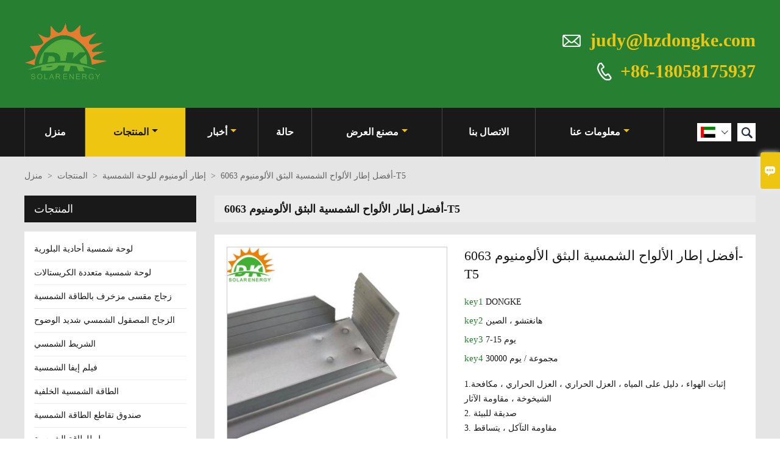

--- FILE ---
content_type: text/html; charset=UTF-8
request_url: http://ar.dongkeenergy.com/product/the-best-aluminum-extrusion-solar-panel-frame-6063-t5
body_size: 13220
content:
<!DOCTYPE html PUBLIC "-//W3C//DTD XHTML 1.0 Transitional//EN" "http://www.w3.org/TR/xhtml1/DTD/xhtml1-transitional.dtd">
<html xmlns="http://www.w3.org/1999/xhtml">
<head>
    <meta http-equiv="Content-Type" content="text/html; charset=utf-8" />
                <title>أفضل إطار الألواح الشمسية البثق الألومنيوم 6063-T5, انخفاض سعر أفضل إطار الألواح الشمسية البثق الألومنيوم 6063-T5 المشتريات</title>
            <meta name="description" content="رخيصة مبيعات أفضل إطار الألواح الشمسية البثق الألومنيوم 6063-T5 بالجملة ,خصم أفضل إطار الألواح الشمسية البثق الألومنيوم 6063-T5 ترويج,تزويد أفضل إطار الألواح الشمسية البثق الألومنيوم 6063-T5 حسب الطلب ,جودة عالية أفضل إطار الألواح الشمسية البثق الألومنيوم 6063-T5 المورد المصنع!">
    <meta name="keywords" content="شراء أفضل إطار الألواح الشمسية البثق الألومنيوم 6063-T5 ,أفضل إطار الألواح الشمسية البثق الألومنيوم 6063-T5 الأسعار ·أفضل إطار الألواح الشمسية البثق الألومنيوم 6063-T5 العلامات التجارية ,أفضل إطار الألواح الشمسية البثق الألومنيوم 6063-T5 الصانع ,أفضل إطار الألواح الشمسية البثق الألومنيوم 6063-T5 اقتباس ·أفضل إطار الألواح الشمسية البثق الألومنيوم 6063-T5 الشركة">
    <meta name="viewport" content="width=device-width, initial-scale=1, minimum-scale=1, user-scalable=no , maximum-scale=1" />
    <meta http-equiv="X-UA-Compatible" content="IE=edge,chrome=1,IE=10">
    <meta content="telephone=no" name="format-detection">
    <link rel="canonical" href="http://ar.dongkeenergy.com/product/the-best-aluminum-extrusion-solar-panel-frame-6063-t5" />
    <!-- Favicon -->
    <link rel="shortcut icon" href="https://img.waimaoniu.net/1232/1232-202302211523247365.jpg">
    <!--样式图标-->
    <link rel="stylesheet" type="text/css" href="/template/iconfont/iconfont.css"/>
    <link rel="stylesheet" type="text/css" href="/template/nmoban67/css/style-dongkeenergy.css"/>
    <script type="text/javascript" src="/template/nmoban67/js/jquery-1.12.3.min.js"></script>

        <meta  property="og:type" content="product"/>
    <meta  property="og:title" content="أفضل إطار الألواح الشمسية البثق الألومنيوم 6063-T5"/>
    <meta  property="og:description" content="1.إثبات الهواء ، دليل على المياه ، العزل الحراري ، العزل الحراري ، مكافحة الشيخوخة ، مقاومة الآثار
2. صديقة للبيئة
3. مقاومة التآكل ، يتساقط
4. المظهر الحديث
معيار الاختبار GB ، JIS ، AAMA ، BS ، EN ، AS / NZS ، AA"/>
    <meta  property="og:url" content="http://ar.dongkeenergy.comthe-best-aluminum-extrusion-solar-panel-frame-6063-t5"/>
    <meta  property="og:image" content="https://img.waimaoniu.net/1232/1232-202303021342300197.jpg"/>
    <script type="application/ld+json">{"@context":"https:\/\/schema.org\/","@type":"product","name":"أفضل إطار الألواح الشمسية البثق الألومنيوم 6063-T5","description":"1.إثبات الهواء ، دليل على المياه ، العزل الحراري ، العزل الحراري ، مكافحة الشيخوخة ، مقاومة الآثار\r\n2. صديقة للبيئة\r\n3. مقاومة التآكل ، يتساقط\r\n4. المظهر الحديث\r\nمعيار الاختبار GB ، JIS ، AAMA ، BS ، EN ، AS \/ NZS ، AA","image":["https:\/\/img.waimaoniu.net\/1232\/1232-202303021342300197.jpg","https:\/\/img.waimaoniu.net\/1232\/1232-201903281624348429.jpg","https:\/\/img.waimaoniu.net\/1232\/1232-201903281624417716.jpg","https:\/\/img.waimaoniu.net\/1232\/1232-201903281623244588.jpg","https:\/\/img.waimaoniu.net\/1232\/1232-201903281624333386.jpg"],"aggregateRating":{"@type":"AggregateRating","ratingValue":4.3,"reviewCount":95}}</script>
    <div class="im">
    <label class="im-l" for="select"><i class="iconfont">&#xe697;</i></label>
    <input type="checkbox" id="select">
    <div class="box">
        <ul>
                                        <li>
                    <a href="#inquiry_area">
                        <i class="iconfont img-envelope">&#xe758;</i>
                    </a>
                </li>
                                                            <li>
                        <a href="https://web.whatsapp.com/send?phone=8618058175937"  target="_blank" title="8618058175937" onclick="imstat(this,5,'/im_state')">
                            <i class="iconfont img-whatsapp">&#xe72c;</i>
                        </a>
                    </li>
                                                                <li>
                        <a href="https://web.whatsapp.com/send?phone=8618157130766"  target="_blank" title="8618157130766" onclick="imstat(this,5,'/im_state')">
                            <i class="iconfont img-whatsapp">&#xe72c;</i>
                        </a>
                    </li>
                                                                <li>
                        <a href="https://web.whatsapp.com/send?phone=8618268847329"  target="_blank" title="8618268847329" onclick="imstat(this,5,'/im_state')">
                            <i class="iconfont img-whatsapp">&#xe72c;</i>
                        </a>
                    </li>
                                                                                                                                    </ul>
    </div>
</div></head>

<body class="homepage">
<div class="main">
    <!-- HEADER START -->
    <header class="header-box">
        <div class="header-middle">
            <div class="header-inner">
                <div class="header-logo">
                    <div class="header-logo-box">
                        <a href="/"><img alt="هانغتشو XinDongke Energy Technology Co. ، Ltd." src="https://img.waimaoniu.net/1232/1232-201904191014290315.png"></a>
                    </div>
                </div>
                <div class="header-inner-right">
                    <div class="header-contact">
                        <ul>
                            <li class="website-mailbox">
                                <i class="iconfont">&#xe624;</i>
                                <a href="/contact#inquiry_area"  target="_blank" onclick="imstat(this,3,'/im_state')">judy@hzdongke.com </a>
                            </li>
                            <li class="website-phone"><i class="iconfont">&#xec76;</i>
                                <a href="/contact#inquiry_area"  target="_blank" onclick="imstat(this,4,'/im_state')">+86-18058175937</a>
                            </li>
                        </ul>
                    </div>
                </div>
                <!--<div class="company-motto">
                	<div class="company-motto-p"><p>Guaranteeing the highest quality products has always been our pursuit</p></div>
                </div>-->
            </div>
            <div class="clear"></div>
        </div>
        <!--导航栏-->
        <div id="fixedMenu">
            <div class="header-inner">
                <div class="language">
                    <div class="cur"><e class="ar">العربية<i class="iconfont">&#xe635;</i></e>
                        <ul class="language-list">
                                                            <li>
                                    <a href="http://ar.dongkeenergy.com/product/the-best-aluminum-extrusion-solar-panel-frame-6063-t5" title="العربية" class="ar" >
                                        العربية</a>
                                </li>
                                                            <li>
                                    <a href="http://de.dongkeenergy.com/product/the-best-aluminum-extrusion-solar-panel-frame-6063-t5" title="Deutsch" class="de" >
                                        Deutsch</a>
                                </li>
                                                            <li>
                                    <a href="http://www.dongkeenergy.com/product/the-best-aluminum-extrusion-solar-panel-frame-6063-t5" title="English" class="en" >
                                        English</a>
                                </li>
                                                            <li>
                                    <a href="http://es.dongkeenergy.com/product/the-best-aluminum-extrusion-solar-panel-frame-6063-t5" title="Español" class="es" >
                                        Español</a>
                                </li>
                                                            <li>
                                    <a href="http://fr.dongkeenergy.com/product/the-best-aluminum-extrusion-solar-panel-frame-6063-t5" title="Français" class="fr" >
                                        Français</a>
                                </li>
                                                            <li>
                                    <a href="http://id.dongkeenergy.com/product/the-best-aluminum-extrusion-solar-panel-frame-6063-t5" title="Indonesia" class="id" >
                                        Indonesia</a>
                                </li>
                                                            <li>
                                    <a href="http://pt.dongkeenergy.com/product/the-best-aluminum-extrusion-solar-panel-frame-6063-t5" title="Português" class="pt" >
                                        Português</a>
                                </li>
                                                            <li>
                                    <a href="http://ru.dongkeenergy.com/product/the-best-aluminum-extrusion-solar-panel-frame-6063-t5" title="Pусский" class="ru" >
                                        Pусский</a>
                                </li>
                                                            <li>
                                    <a href="http://th.dongkeenergy.com/product/the-best-aluminum-extrusion-solar-panel-frame-6063-t5" title="ภาษาไทย" class="th" >
                                        ภาษาไทย</a>
                                </li>
                                                            <li>
                                    <a href="http://tr.dongkeenergy.com/product/the-best-aluminum-extrusion-solar-panel-frame-6063-t5" title="Türk" class="tr" >
                                        Türk</a>
                                </li>
                                                            <li>
                                    <a href="http://vi.dongkeenergy.com/product/the-best-aluminum-extrusion-solar-panel-frame-6063-t5" title="tiếng việt" class="vi" >
                                        tiếng việt</a>
                                </li>
                                                    </ul>
                    </div>
                </div>
                <div class="header-search">
                    <form onsubmit="search(this);return false;">
                        <div class="search-box" >
                            <input class="input-text" placeholder="Search entire store here..." type="text" id="key" name="keys">
                            <button class="search-btn"   type="submit"><i class="iconfont">&#xe6c9;</i></button>
                        </div>
                    </form>
                </div>
                <script>
                    function search(thatThis) {
                var searchStr=$(thatThis).find('#key').val();
                if (searchStr==''){return false}
                        location.href = '/product-search?key=' + $(thatThis).find('#key').val();
                    }
                </script>
                <nav class="main-nav" role="navigation">
                    <!-- Mobile menu toggle button (hamburger/x icon) -->
                    <input id="main-menu-state" type="checkbox" />
                    <label class="main-menu-btn" for="main-menu-state">
                        <span class="main-menu-btn-icon"></span> Toggle main menu visibility
                    </label>
                    <!-- Sample menu definition -->
                    <ul id="main-menu" class="sm sm-blue">

                                                    <li class=""><a href="/">منزل</a>
                                                            </li>
                                                    <li class="current"><a href="/products">المنتجات</a>
                                                                    <ul>
                                                                                    <li><a href="/product-list/monocrystalline-solar-panel">لوحة شمسية أحادية البلورية</a>
                                                                                            </li>
                                                                                    <li><a href="/product-list/polycrystalline-solar-panel">لوحة شمسية متعددة الكريستالات</a>
                                                                                            </li>
                                                                                    <li><a href="/product-list/solar-patterned-tempered-glass">زجاج مقسى مزخرف بالطاقة الشمسية</a>
                                                                                            </li>
                                                                                    <li><a href="/product-list/ultra-clear-solar-float-glass">الزجاج المصقول الشمسي شديد الوضوح</a>
                                                                                            </li>
                                                                                    <li><a href="/product-list/solar-ribbon">الشريط الشمسي</a>
                                                                                            </li>
                                                                                    <li><a href="/product-list/solar-eva-film">فيلم إيفا الشمسية</a>
                                                                                            </li>
                                                                                    <li><a href="/product-list/solar-backsheet">الطاقة الشمسية الخلفية</a>
                                                                                            </li>
                                                                                    <li><a href="/product-list/solar-junction-box">صندوق تقاطع الطاقة الشمسية</a>
                                                                                            </li>
                                                                                    <li><a href="/product-list/solar-connector">موصل للطاقة الشمسية</a>
                                                                                            </li>
                                                                                    <li><a href="/product-list/solar-silicone-sealant">سيليكون مانع التسرب الشمسي</a>
                                                                                            </li>
                                                                                    <li><a href="/product-list/solar-panel-aluminum-frame">إطار ألومنيوم للوحة الشمسية</a>
                                                                                            </li>
                                                                            </ul>
                                                            </li>
                                                    <li class=""><a href="/news">أخبار</a>
                                                                    <ul>
                                                                                    <li><a href="/news-list/corporate-news">أخبار الشركات</a>
                                                                                            </li>
                                                                                    <li><a href="/news-list/industry-news">اخبار الصناعة</a>
                                                                                            </li>
                                                                            </ul>
                                                            </li>
                                                    <li class=""><a href="/case">حالة</a>
                                                            </li>
                                                    <li class=""><a href="/factory/solar-module-production-line">مصنع العرض</a>
                                                                    <ul>
                                                                                    <li><a href="/factory/solar-module-production-line">خط إنتاج الوحدة الشمسية</a>
                                                                                            </li>
                                                                                    <li><a href="/factory/solar-glass-production-line">خط إنتاج الزجاج بالطاقة الشمسية</a>
                                                                                            </li>
                                                                            </ul>
                                                            </li>
                                                    <li class=""><a href="/contact">الاتصال بنا</a>
                                                            </li>
                                                    <li class=""><a href="/aboutus">معلومات عنا</a>
                                                                    <ul>
                                                                                    <li><a href="/exhibition">أنشطة المعرض</a>
                                                                                            </li>
                                                                                    <li><a href="/cert">الشهادات</a>
                                                                                            </li>
                                                                                    <li><a href="/delivery">ايصال</a>
                                                                                            </li>
                                                                                    <li><a href="/faq">أسئلة وأجوبة</a>
                                                                                            </li>
                                                                            </ul>
                                                            </li>
                                            </ul>
                </nav>
            </div>
        <!--导航栏结束-->
    </header>
    <!-- HEADER END -->
    <!--产品详情页视频样式-->
<link href="https://cdn.bootcss.com/video.js/7.5.4/alt/video-js-cdn.min.css" rel="stylesheet">
<link type="text/css" rel="stylesheet" href="/template/css/i1.css" media="screen"/>
<div class="inner-page-main product">
    <div class="inner-page-middle">
        <div class="bread-crumb">
            <ul><li><a href='/'>منزل</a></li><li> > </li><li><a href='/products'>المنتجات</a></li><li> > </li><li><a href='/product-list/solar-panel-aluminum-frame'>إطار ألومنيوم للوحة الشمسية</a></li><li> > </li><li class='active'>أفضل إطار الألواح الشمسية البثق الألومنيوم 6063-T5</li></ul>        </div>
        <div class="inner-page-content">
            <div class="inner-page-r">
                <div class="product-information-t">
                    <!--seo描述标题-->
                    <h1>أفضل إطار الألواح الشمسية البثق الألومنيوم 6063-T5</h1>
                </div>
                <div class="product-details">
                    <div class="panel panel-default">
                        <div>
                            <div class="tm-m-photos">
                                <div class="tm-m-photo-box">
                                    <div class="tm-m-photo-viewer">
                                        <img src="/template/images/loader.gif">
                                        <video id="vid1" class="video-js vjs-default-skin" style="display: none" controls="controls"></video>
                                    </div>
                                </div>
                                <div class="thumbnail">
                                    <ul class="tm-m-photos-thumb">
                                                                                    <li data-type="img" data-src="https://img.waimaoniu.net/1232/1232-202303021342300197.jpg">
                                                <span>
                                                    <img src="https://img.waimaoniu.net/1232/1232-202303021342300197.jpg" alt="شراء أفضل إطار الألواح الشمسية البثق الألومنيوم 6063-T5 ,أفضل إطار الألواح الشمسية البثق الألومنيوم 6063-T5 الأسعار ·أفضل إطار الألواح الشمسية البثق الألومنيوم 6063-T5 العلامات التجارية ,أفضل إطار الألواح الشمسية البثق الألومنيوم 6063-T5 الصانع ,أفضل إطار الألواح الشمسية البثق الألومنيوم 6063-T5 اقتباس ·أفضل إطار الألواح الشمسية البثق الألومنيوم 6063-T5 الشركة">
                                                </span>
                                            </li>
                                                                                    <li data-type="img" data-src="https://img.waimaoniu.net/1232/1232-201903281624348429.jpg">
                                                <span>
                                                    <img src="https://img.waimaoniu.net/1232/1232-201903281624348429.jpg" alt="شراء أفضل إطار الألواح الشمسية البثق الألومنيوم 6063-T5 ,أفضل إطار الألواح الشمسية البثق الألومنيوم 6063-T5 الأسعار ·أفضل إطار الألواح الشمسية البثق الألومنيوم 6063-T5 العلامات التجارية ,أفضل إطار الألواح الشمسية البثق الألومنيوم 6063-T5 الصانع ,أفضل إطار الألواح الشمسية البثق الألومنيوم 6063-T5 اقتباس ·أفضل إطار الألواح الشمسية البثق الألومنيوم 6063-T5 الشركة">
                                                </span>
                                            </li>
                                                                                    <li data-type="img" data-src="https://img.waimaoniu.net/1232/1232-201903281624417716.jpg">
                                                <span>
                                                    <img src="https://img.waimaoniu.net/1232/1232-201903281624417716.jpg" alt="شراء أفضل إطار الألواح الشمسية البثق الألومنيوم 6063-T5 ,أفضل إطار الألواح الشمسية البثق الألومنيوم 6063-T5 الأسعار ·أفضل إطار الألواح الشمسية البثق الألومنيوم 6063-T5 العلامات التجارية ,أفضل إطار الألواح الشمسية البثق الألومنيوم 6063-T5 الصانع ,أفضل إطار الألواح الشمسية البثق الألومنيوم 6063-T5 اقتباس ·أفضل إطار الألواح الشمسية البثق الألومنيوم 6063-T5 الشركة">
                                                </span>
                                            </li>
                                                                                    <li data-type="img" data-src="https://img.waimaoniu.net/1232/1232-201903281623244588.jpg">
                                                <span>
                                                    <img src="https://img.waimaoniu.net/1232/1232-201903281623244588.jpg" alt="شراء أفضل إطار الألواح الشمسية البثق الألومنيوم 6063-T5 ,أفضل إطار الألواح الشمسية البثق الألومنيوم 6063-T5 الأسعار ·أفضل إطار الألواح الشمسية البثق الألومنيوم 6063-T5 العلامات التجارية ,أفضل إطار الألواح الشمسية البثق الألومنيوم 6063-T5 الصانع ,أفضل إطار الألواح الشمسية البثق الألومنيوم 6063-T5 اقتباس ·أفضل إطار الألواح الشمسية البثق الألومنيوم 6063-T5 الشركة">
                                                </span>
                                            </li>
                                                                                    <li data-type="img" data-src="https://img.waimaoniu.net/1232/1232-201903281624333386.jpg">
                                                <span>
                                                    <img src="https://img.waimaoniu.net/1232/1232-201903281624333386.jpg" alt="شراء أفضل إطار الألواح الشمسية البثق الألومنيوم 6063-T5 ,أفضل إطار الألواح الشمسية البثق الألومنيوم 6063-T5 الأسعار ·أفضل إطار الألواح الشمسية البثق الألومنيوم 6063-T5 العلامات التجارية ,أفضل إطار الألواح الشمسية البثق الألومنيوم 6063-T5 الصانع ,أفضل إطار الألواح الشمسية البثق الألومنيوم 6063-T5 اقتباس ·أفضل إطار الألواح الشمسية البثق الألومنيوم 6063-T5 الشركة">
                                                </span>
                                            </li>
                                                                                                                    </ul>
                                    <span class="left"><i></i></span>
                                    <span class="right"><i></i></span>
                                </div>
                            </div>
                        </div>
                    </div>
                                        <div class="product-attributes">
                        <div class="product-attributes-box">
                            <div class="product-name">أفضل إطار الألواح الشمسية البثق الألومنيوم 6063-T5</div>
                            <div class="product-attributes-item">
                                <ul>
                                                                                                                    <li>
                                            <label>key1 </label>
                                            <span class="info-deta">DONGKE</span>
                                        </li>
                                                                                                                    <li>
                                            <label>key2 </label>
                                            <span class="info-deta">هانغتشو ، الصين</span>
                                        </li>
                                                                                                                    <li>
                                            <label>key3 </label>
                                            <span class="info-deta">7-15 يوم</span>
                                        </li>
                                                                                                                    <li>
                                            <label>key4 </label>
                                            <span class="info-deta">30000 مجموعة / يوم</span>
                                        </li>
                                                                                                                                                                                            </ul>
                            </div>
                            <div class="product-overview"><p>1.إثبات الهواء ، دليل على المياه ، العزل الحراري ، العزل الحراري ، مكافحة الشيخوخة ، مقاومة الآثار<br/>2. صديقة للبيئة<br/>3. مقاومة التآكل ، يتساقط<br/>4. المظهر الحديث<br/>معيار الاختبار GB ، JIS ، AAMA ، BS ، EN ، AS / NZS ، AA</p></div>
                            <div class="product-detail-annex">
                                <div class="pro-email-icon"><a href="#inquiry_area" title="Email"><i class="iconfont">&#xe624;</i>Email</a></div>
                                                                <div class="addthis_inline_share_toolbox_vqkn"></div>
                            </div>
                        </div>
                    </div>
                </div>
                <div class="product-information">
                    <section class="product-information-content">
                        <div class="product-information-box">
                            <p><strong><span><span>أفضل إطار من الألواح الشمسية المبثوقة من الألومنيوم 6063-T5 A<span>إطار luminium</span>&nbsp;للألواح الشمسية:</span></span></strong></p><p><strong><span><span><br/></span></span></strong></p><p>إطار الألواح الشمسية عبارة عن إطار ثابت من سبائك الألومنيوم مطبق في المجال الكهروضوئي.<br/></p><p><br/></p><p>يتكون إطار الألومنيوم المصنوع من الألواح الشمسية من 6063 مع سطح مؤكسد من أجل زيادة مقاومة التآكل في البيئة الخارجية. يتميز إطار الألومنيوم المصنوع من الألواح الشمسية بوزن خفيف مما يجعله أسهل في النقل والتركيب.&nbsp;</p><p>يتم توصيل إطارات الألمنيوم بواسطة قوس زاوية بدون براغي ، وهو أمر جمالي ومريح. الحجم المقطعي للإطار القياسي لإطار الألواح الشمسية من الألومنيوم ، مثل<span style="background-color: rgb(255, 255, 0);">25 × 25 ملم ، 25 × 30 ملم ، 30 × 35 ملم ، 35 × 35 ملم ، 35 × 40 ملم ، 35 × 50 ملم</span>وما إلى ذلك بالنسبة لك الخيارات.</p><p><br/></p><p><img src="https://img.waimaoniu.net/1232/1232-202303021407595220.jpg" title="custom solar panel frame aluminum profile" alt="custom solar panel frame aluminum profile" width="468" style="width: 468px; height: 310px;"/><br/></p><p><strong>&nbsp;المواصفات التالية:&nbsp;</strong></p><div class="nei-table"><table style="" cellspacing="0" cellpadding="0"><tbody><tr class="firstRow"><td style="border-color: rgb(221, 221, 221);" width="195"><span>مادة</span></td><td style="border-color: rgb(221, 221, 221);" width="711">سبائك الألومنيوم 6063&nbsp;</td></tr><tr><td style="border-color: rgb(221, 221, 221);" width="175"><span>حِدّة</span></td><td style="border-color: rgb(221, 221, 221); " width="711"><span>T3-T8</span></td></tr><tr><td style="border-color: rgb(221, 221, 221);" width="195"><span>سطح</span></td><td style="border-color: rgb(221, 221, 221);" width="691">مؤكسد&nbsp;</td></tr><tr><td style="border-color: rgb(221, 221, 221);" width="195"><span>لون</span></td><td style="border-color: rgb(221, 221, 221);" width="711">فضي أو أسود</td></tr><tr><td style="border-color: rgb(221, 221, 221);" width="195"><span>سمك الحائط</span></td><td style="border-color: rgb(221, 221, 221);" width="711">&gt;0.8 مم ، 1.0 ، 1.2 ، 2.0 ، 4.0 ...</td></tr><tr><td style="border-color: rgb(221, 221, 221);" width="175"><span>شكل</span></td><td style="border-color: rgb(221, 221, 221);" width="711">مربع ، دائري ، مسطح ، بيضاوي ، غير منتظم ...</td></tr><tr><td style="border-color: rgb(221, 221, 221);" width="195"><span>طول</span></td><td style="border-color: rgb(221, 221, 221);" width="711">عادي = 5.8 م ، 5.9 م ، 6 م ، 3 م -7 م هو حجم مخصص</td></tr><tr><td style="border-color: rgb(221, 221, 221);" width="195"><span>موك</span></td><td style="border-color: rgb(221, 221, 221);" width="711">3 طن / طلب ، 500 كجم / صنف</td></tr><tr><td style="border-color: rgb(221, 221, 221);" width="195"><span>إنتاج خدمة OEM</span></td><td style="border-color: rgb(221, 221, 221);" width="691">عرضت رسومات / عينات أو خدمة التصميم</td></tr><tr><td style="border-color: rgb(221, 221, 221);" width="195"><span>يضمن</span></td><td style="border-color: rgb(221, 221, 221);" width="691">يمكن أن يكون لون السطح مستقرًا لمدة 10-20 عامًا باستخدام الأماكن المغلقة</td></tr><tr><td style="border-color: rgb(221, 221, 221);" width="195"><span>تلفيق&nbsp;</span></td><td data-spm-anchor-id="a2700.details.pronpeci14.i0.2c835bd8dQ16Qj" style="border-color: rgb(221, 221, 221);" width="711">تفريز ، حفر ، قطع ، CNC ، إطارات النوافذ والأبواب</td></tr><tr><td style="border-color: rgb(221, 221, 221);" width="195"><span>المزايا الميزات</span></td><td style="border-color: rgb(221, 221, 221);" width="711"><p>1.إثبات الهواء ، دليل على المياه ، العزل الحراري ، العزل الحراري ، مكافحة الشيخوخة ، مقاومة الآثار</p><p>2. صديقة للبيئة</p><p>3. مقاومة التآكل ، يتساقط</p><p>4. المظهر الحديث</p></td></tr><tr><td style="border-color: rgb(221, 221, 221);" width="195"><span>معيار الاختبار</span></td><td style="border-color: rgb(221, 221, 221);" width="711">GB ، JIS ، AAMA ، BS ، EN ، AS / NZS ، AA</td></tr></tbody></table></div><div data-spm-anchor-id="a2700.details.prilinga1e.i1.2c835bd8dQ16Qj"><p><strong>تفاصيل المنتجات:&nbsp;</strong></p><p><strong><img src="https://img.waimaoniu.net/1232/1232-202303021417214633.jpg" title="Silver 6063 T6 Aluminium Profiles For Solar Panel Frame" alt="Silver 6063 T6 Aluminium Profiles For Solar Panel Frame" width="551" style="width: 551px; height: 376px;"/></strong></p><p><img src="https://img.waimaoniu.net/1232/1232-201903281626277270.jpg" style="width: 550px; height: 452px;" title="Customized 6063 T5 Extrusion Solar Panel Aluminum Frame Accessories for pv solar module" alt="Customized 6063 T5 Extrusion Solar Panel Aluminum Frame Accessories for pv solar module" width="550" vspace="0" border="0"/><strong><br/></strong></p><p>&nbsp;<img src="https://img.waimaoniu.net/1232/1232-201903281626287226.jpg" title="custom solar panel frame aluminum profile" width="546" style="width: 546px; height: 468px;"/></p><p><strong>التعبئة والتغليف والتسليم:</strong></p></div><div><p><img src="https://img.waimaoniu.net/1232/1232-201903281626426996.jpg" title="Silver 6063 T6 Aluminium Profiles For Solar Panel Frame" width="536" style="width: 536px; height: 349px;"/><br/></p></div><p><img src="https://img.waimaoniu.net/1232/1232-201903281626421518.jpg" style="width: 539px; height: 449px;" title="Customized 6063 T5 Extrusion Solar Panel Aluminum Frame Accessories for pv solar module" width="539"/></p><p><strong>منتجات ذات صله:&nbsp;</strong></p><p><a href="https://www.dongkeenergy.com/product-list/solar-ribbon" target="_self"><strong><img src="https://img.waimaoniu.net/1232/1232-202212141050464590.png" title="custom solar panel frame aluminum profile" alt="custom solar panel frame aluminum profile" width="209"/></strong></a><strong>&nbsp;<a href="https://www.dongkeenergy.com/product/32mm-low-iron-solar-prismatic-patterened-textured-glass-for-solar-panel" target="_self"><img src="https://img.waimaoniu.net/1232/1232-202212151305536666.png" title="Silver 6063 T6 Aluminium Profiles For Solar Panel Frame" alt="Silver 6063 T6 Aluminium Profiles For Solar Panel Frame" width="208"/></a><a href="https://www.dongkeenergy.com/product-list/solar-backsheet" target="_self"><img src="https://img.waimaoniu.net/1232/1232-202212141053519469.png" title="Customized 6063 T5 Extrusion Solar Panel Aluminum Frame Accessories for pv solar module" alt="Customized 6063 T5 Extrusion Solar Panel Aluminum Frame Accessories for pv solar module" width="213"/></a></strong></p><p><strong>&nbsp; &nbsp; &nbsp;</strong><a href="https://www.dongkeenergy.com/product-list/solar-ribbon" target="_self"><strong>&nbsp;&nbsp;</strong><strong>&nbsp;الشريط الشمسي&nbsp;&nbsp;</strong><strong>&nbsp;</strong><strong>&nbsp;&nbsp;&nbsp;</strong></a><strong>&nbsp; &nbsp; &nbsp; &nbsp; &nbsp; &nbsp; &nbsp; &nbsp; &nbsp; &nbsp;&nbsp;<a href="https://www.dongkeenergy.com/product/32mm-low-iron-solar-prismatic-patterened-textured-glass-for-solar-panel" target="_self">&nbsp;&nbsp;زجاج شمسي&nbsp;&nbsp;&nbsp;&nbsp;</a>&nbsp; &nbsp; &nbsp; &nbsp; &nbsp; &nbsp; &nbsp; &nbsp; &nbsp; &nbsp; &nbsp; &nbsp; &nbsp;<a href="https://www.dongkeenergy.com/product-list/solar-backsheet" target="_self">&nbsp;الورقة الخلفية&nbsp; &nbsp;&nbsp;</a>&nbsp; &nbsp; &nbsp; &nbsp; &nbsp; &nbsp; &nbsp; &nbsp; &nbsp; &nbsp; &nbsp; &nbsp; &nbsp;&nbsp;</strong><br/></p><p><br/></p><p><a href="https://www.dongkeenergy.com/product/05mm-high-transparent-eva-sheet-solar-film-for-solar-cell-encapsulation" target="_self"><strong><img src="https://img.waimaoniu.net/1232/1232-202303021434517238.png" title="custom solar panel frame aluminum profile" alt="custom solar panel frame aluminum profile" width="204"/></strong></a><strong>&nbsp;<a href="https://www.dongkeenergy.com/product-list/solar-junction-box" target="_self"><img src="https://img.waimaoniu.net/1232/1232-202212141057029552.png" title="Silver 6063 T6 Aluminium Profiles For Solar Panel Frame" alt="Silver 6063 T6 Aluminium Profiles For Solar Panel Frame" width="212"/></a>&nbsp;<a href="https://www.dongkeenergy.com/product-list/solar-silicone-sealant" target="_self"><img src="https://img.waimaoniu.net/1232/1232-202212141109328932.png" title="Customized 6063 T5 Extrusion Solar Panel Aluminum Frame Accessories for pv solar module" alt="Customized 6063 T5 Extrusion Solar Panel Aluminum Frame Accessories for pv solar module" width="206"/></a></strong></p><p><strong>&nbsp; &nbsp; &nbsp;<a href="https://www.dongkeenergy.com/product/05mm-high-transparent-eva-sheet-solar-film-for-solar-cell-encapsulation" target="_self" textvalue="&nbsp;&nbsp;EVA film&nbsp;&nbsp;">&nbsp;&nbsp;فيلم EVA&nbsp;&nbsp;</a>&nbsp; &nbsp; &nbsp; &nbsp; &nbsp; &nbsp; &nbsp; &nbsp; &nbsp; &nbsp; &nbsp; &nbsp; &nbsp; &nbsp;&nbsp;<a href="https://www.dongkeenergy.com/product-list/solar-junction-box" target="_self">&nbsp; مفرق شمسي&nbsp; &nbsp;&nbsp;</a>&nbsp; &nbsp; &nbsp; &nbsp; &nbsp; &nbsp; &nbsp; &nbsp;</strong><a href="https://www.dongkeenergy.com/product/silicone-sealant-for-pv-module" target="_self"><strong>&nbsp;&nbsp;&nbsp;سيليكون مانع التسرب</strong><br/></a></p><p><strong><br/></strong></p><p><a href="https://www.dongkeenergy.com/product-list/monocrystalline-solar-panel" target="_self"><strong><img src="https://img.waimaoniu.net/1232/1232-202212141110473903.png" title="custom solar panel frame aluminum profile" alt="custom solar panel frame aluminum profile"/></strong></a></p><p><br/></p>                        </div>
                    </section>
                                        <style>
    .related-products {width:100%;margin-top:20px;}
    .related-products-t {margin-bottom:10px;position:relative;overflow:hidden;}
    .related-products-t::after {background-color:#eee;bottom:10px;content:"";height:1px;left:0;position:absolute;width:100%;}
    .related-products-t span,.related-products-t span {font-size:18px;line-height:30px;background-color:#fff;display:inline-block;padding-right:30px;position:relative;z-index:1;}
    .related-products ul {font-size:0;}
    .related-products ul li {font-size:14px;width:25%;display:inline-block;vertical-align:top;}
    .related-products ul li .item {padding:15px;}
    .related-products ul li .item img {width:100%;max-width:500px;}
    .related-products ul li .item .text {font-size:14px;line-height:20px;margin-top:5px;}
    @media screen and (max-width:768px){
        .related-products ul li {width: 50%;}
    }
</style>
<div class="related-products">
    <div class="related-products-c">
        <div class="related-products-t"><span></span></div>
        <ul>
                                                <li>
                        <div class="item">
                            <div class="image"><a href="/product/solar-panel-frame-aluminum-profile"><img src="https://img.waimaoniu.net/1232/1232-201903281623244588.jpg" alt="لوحة للطاقة الشمسية الإطار الألومنيوم الشخصي"></a></div>
                            <div class="item-name"><a href="/product/solar-panel-frame-aluminum-profile"><div class="text">لوحة للطاقة الشمسية الإطار الألومنيوم الشخصي</div></a></div>
                        </div>
                    </li>
                                    <li>
                        <div class="item">
                            <div class="image"><a href="/product/aluminum-frame-for-pv-solar-module"><img src="https://img.waimaoniu.net/1232/1232-201903281618294831.jpg" alt="إطار من الألومنيوم للوحدات الشمسية الكهروضوئية"></a></div>
                            <div class="item-name"><a href="/product/aluminum-frame-for-pv-solar-module"><div class="text">إطار من الألومنيوم للوحدات الشمسية الكهروضوئية</div></a></div>
                        </div>
                    </li>
                                    <li>
                        <div class="item">
                            <div class="image"><a href="/product/anodized-aluminum-solar-panel-frame"><img src="https://img.waimaoniu.net/1232/1232-201903281632055640.jpg" alt="إطار الألواح الشمسية بأكسيد الألومنيوم"></a></div>
                            <div class="item-name"><a href="/product/anodized-aluminum-solar-panel-frame"><div class="text">إطار الألواح الشمسية بأكسيد الألومنيوم</div></a></div>
                        </div>
                    </li>
                                    </ul>
    </div>
</div>                    <div class="product-tag">
                        <div class="product-tag-title"><span>المنتج الوسم: </span></div>
                        <div class="product-tag-item">
                                                            <a href="/product-tag/%d8%a7%d9%84%d8%a3%d9%84%d9%88%d9%85%d9%86%d9%8a%d9%88%d9%85+%d8%a5%d8%b7%d8%a7%d8%b1+%d8%a7%d9%84%d8%a3%d9%84%d9%88%d8%a7%d8%ad+%d8%a7%d9%84%d8%b4%d9%85%d8%b3%d9%8a%d8%a9+%d8%a7%d9%84%d9%85%d8%ae%d8%b5%d8%b5%d8%a9">الألومنيوم إطار الألواح الشمسية المخصصة</a>
                                                            <a href="/product-tag/%d9%84%d9%85%d8%ad%d8%a7%d8%aa+%d9%85%d9%86+%d8%a7%d9%84%d8%a3%d9%84%d9%88%d9%85%d9%86%d9%8a%d9%88%d9%85+6063+t6+%d9%81%d8%b6%d9%8a%d8%a9+%d9%84%d8%a5%d8%b7%d8%a7%d8%b1+%d8%a7%d9%84%d8%a3%d9%84%d9%88%d8%a7%d8%ad+%d8%a7%d9%84%d8%b4%d9%85%d8%b3%d9%8a%d8%a9">لمحات من الألومنيوم 6063 T6 فضية لإطار الألواح الشمسية</a>
                                                            <a href="/product-tag/%d8%aa%d8%ae%d8%b5%d9%8a%d8%b5+6063+t5+%d8%a7%d9%84%d9%86%d8%aa%d9%88%d8%a1+%d8%a7%d9%84%d8%a3%d9%84%d9%88%d8%a7%d8%ad+%d8%a7%d9%84%d8%b4%d9%85%d8%b3%d9%8a%d8%a9+%d8%a7%d9%84%d8%a3%d9%84%d9%88%d9%85%d9%86%d9%8a%d9%88%d9%85+%d8%a7%d9%84%d8%a5%d8%b7%d8%a7%d8%b1+%d8%a7%d9%84%d9%85%d9%84%d8%ad%d9%82%d8%a7%d8%aa+%d9%84%d9%88%d8%ad%d8%af%d8%a9+%d8%a7%d9%84%d8%b7%d8%a7%d9%82%d8%a9+%d8%a7%d9%84%d8%b4%d9%85%d8%b3%d9%8a%d8%a9+%d8%a7%d9%84%d9%83%d9%87%d8%b1%d9%88%d8%b6%d9%88%d8%a6%d9%8a%d8%a9">تخصيص 6063 T5 النتوء الألواح الشمسية الألومنيوم الإطار الملحقات لوحدة الطاقة الشمسية الكهروضوئية</a>
                                                            <a href="/product-tag/%d9%87%d9%8a%d9%83%d9%84+%d9%85%d9%86+%d8%a7%d9%84%d8%a3%d9%84%d9%88%d9%85%d9%86%d9%8a%d9%88%d9%85+%d8%a7%d9%84%d9%85%d8%a8%d8%ab%d9%88%d9%82">هيكل من الألومنيوم المبثوق</a>
                                                            <a href="/product-tag/%d8%a7%d9%84%d9%85%d8%a4%d9%83%d8%b3%d8%af+%d8%b3%d8%b7%d8%ad+%d8%a7%d9%84%d8%a5%d8%b7%d8%a7%d8%b1+%d8%a3%d9%84%d9%88+%d8%a7%d9%84%d8%b4%d9%85%d8%b3%d9%8a%d8%a9">المؤكسد سطح الإطار ألو الشمسية</a>
                                                                                </div>
                    </div>
                </div>
                <style>
    .error {  color: red;  }
    /*邮件锚点*/
    .mail-anchor{ width: 100%; position:relative;}
    .mail-anchor #inquiry_area{ position: absolute; top:-120px;}
    .inner-message-row .item button.submitting{ padding-left: 50px;background-image: url(/template/images/loading2.gif);
        background-repeat: no-repeat;    background-position: 10px center; background-color: #fff;
        color: #999; border: 1px solid #ccc;cursor: not-allowed!important;}
    .inner-message-row .item button.submitting:active{ background-color: #fff;  color: #999;  border: 1px solid #ccc;}
</style>
<div class="mail-anchor">
    <div id="inquiry_area"></div>
</div>
<div class="inner-message" style="background-color: #f6f6f6;padding: 20px;">
    <div class="th" style="margin-bottom: 16px;">الحصول على آخر سعر؟ سنرد في أسرع وقت ممكن (خلال 12 ساعة)</div>
    <div class="inner-message-row msg_bl">
        <form class="form_che" method="post" id="messageform1" name="messageform1">
            <!--普通跳转<form class="form_check" method="post" id="messageform1" name="messageform1">-->
            <input type="hidden" id="pid" name="pid" value="0"/>
                <input type="hidden" name="fromurl" value="">
                <script>
                    $(function(){
                        $('input[name="fromurl"]').val(window.location.href);
                    })
                </script>
            <!--<div class="item">
                <label for="subject"></label>
                <div class="inner-message-box">
                    <input type="text" class="input-lg form-full" value="" placeholder="*" name="subject" id="subject" required="true">
                </div>
            </div>-->
            <div class="item item-half n90-item-name" style="margin-bottom: 12px;">
                <div class="inner-message-half" style="background:#fff;">
                    <input type="text" class="input-lg form-full" value="" placeholder="ما اسمك؟" name="name" id="name">
                </div>
            </div>
            <div class="item item-half n90-item-number" style="margin-bottom: 12px;">
                <label for="phone"></label>
                <div class="inner-message-box" style="background:#fff;">
                    <input type="text" class="input-lg form-full" value="" placeholder="أفضل رقم اتصال:" name="phone" id="phone">
                </div>
            </div>
            <div class="item n90-item-email" style="margin-bottom: 12px;">
                <!--邮件出错提示语-->
                <label for="email"></label>
                <div class="inner-message-box" style="background:#fff;">
                    <input type="text" class="input-lg form-full" value="" placeholder="*أفضل بريد إلكتروني للاتصال بك:" id="email" name="email" required="true">
                </div>
            </div>
            <div class="item n90-item-company" style="margin-bottom: 12px;">
                <div class="inner-message-box" style="background:#fff;">
                    <input type="text" class="input-lg form-full" value="" placeholder="اسم شركتك:" name="company" id="company">
                </div>
            </div>
            <div class="item n90-item-message" style="margin-bottom: 12px;">
                <div class="inner-message-box" style="background:#fff;">
                    <label for="message"></label>
                    <textarea placeholder="*ما الذي ترغب في الاستفسار عنه؟" name="message" id="message" class="form-full" required="true"></textarea>
                </div>
            </div>
            <div class="item n90-item-submit" style="margin-bottom: 12px;">
                <button class="btn-text t_submit" id="submit" style="display: inline-block">تقدم</button>
                <div style="display: inline-block; margin-left: 40px;">
                    <input type="checkbox" name="category" value="1" style="width: auto; height: auto;" /><a href="/privacypolicy" target="_blank"><p style="text-decoration: underline;color: #999; display: inline-block;">سياسة خاصة</p></a>
                    <script>document.getElementsByName("category")[0].checked="checked";</script>
                </div>
            </div>
        </form>
    </div>
</div>            </div>
            <!--inner-page-l-->
            
<div class="inner-page-l">
    <div class="sidebar-block">
        <div class="sidebar-block-but"><span>المزيد من المنتجات</span><button type="button"><i class="iconfont"></i></button></div>
                        <div class="sidebar-box sidebar-product">
            <div class="sidebar-title">
                <span>المنتجات</span>
            </div>
            <div class="sidebar-contant sidebar-product">
                                    <dl>
                        <dt><a href="/product-list/monocrystalline-solar-panel" title="لوحة شمسية أحادية البلورية"><i></i>لوحة شمسية أحادية البلورية</a></dt>
                                            </dl>
                                    <dl>
                        <dt><a href="/product-list/polycrystalline-solar-panel" title="لوحة شمسية متعددة الكريستالات"><i></i>لوحة شمسية متعددة الكريستالات</a></dt>
                                            </dl>
                                    <dl>
                        <dt><a href="/product-list/solar-patterned-tempered-glass" title="زجاج مقسى مزخرف بالطاقة الشمسية"><i></i>زجاج مقسى مزخرف بالطاقة الشمسية</a></dt>
                                            </dl>
                                    <dl>
                        <dt><a href="/product-list/ultra-clear-solar-float-glass" title="الزجاج المصقول الشمسي شديد الوضوح"><i></i>الزجاج المصقول الشمسي شديد الوضوح</a></dt>
                                            </dl>
                                    <dl>
                        <dt><a href="/product-list/solar-ribbon" title="الشريط الشمسي"><i></i>الشريط الشمسي</a></dt>
                                            </dl>
                                    <dl>
                        <dt><a href="/product-list/solar-eva-film" title="فيلم إيفا الشمسية"><i></i>فيلم إيفا الشمسية</a></dt>
                                            </dl>
                                    <dl>
                        <dt><a href="/product-list/solar-backsheet" title="الطاقة الشمسية الخلفية"><i></i>الطاقة الشمسية الخلفية</a></dt>
                                            </dl>
                                    <dl>
                        <dt><a href="/product-list/solar-junction-box" title="صندوق تقاطع الطاقة الشمسية"><i></i>صندوق تقاطع الطاقة الشمسية</a></dt>
                                            </dl>
                                    <dl>
                        <dt><a href="/product-list/solar-connector" title="موصل للطاقة الشمسية"><i></i>موصل للطاقة الشمسية</a></dt>
                                            </dl>
                                    <dl>
                        <dt><a href="/product-list/solar-silicone-sealant" title="سيليكون مانع التسرب الشمسي"><i></i>سيليكون مانع التسرب الشمسي</a></dt>
                                            </dl>
                                    <dl>
                        <dt><a href="/product-list/solar-panel-aluminum-frame" title="إطار ألومنيوم للوحة الشمسية"><i></i>إطار ألومنيوم للوحة الشمسية</a></dt>
                                            </dl>
                            </div>
        </div>
        <div class="sidebar-box sidebar-featured">
            <div class="sidebar-title">
                <span>منتجات مميزة</span>
            </div>
            <div class="sidebar-contant">
                <ul>
                                            <li>
                            <div class="item">
                                <div class="pro-media"><a href="/product/mono-double-glass-solar-cell-panels-bifacial-panels-330w-340w-350w-photovolatic-modules"><img alt="ألواح الخلايا الشمسية أحادية الزجاج مزدوجة الألواح ثنائية الطور 330 واط 340 واط 350 واط وحدات ضوئية." src="https://img.waimaoniu.net/1232/1232-202306161442038088.jpg"></a></div>
                                <div class="pro-detail-info">
                                    <div class="th"><a href="/product/mono-double-glass-solar-cell-panels-bifacial-panels-330w-340w-350w-photovolatic-modules">ألواح الخلايا الشمسية أحادية الزجاج مزدوجة الألواح ثنائية الطور 330 واط 340 واط 350 واط وحدات ضوئية.</a></div>
                                    <span><a class="btn" href="/product/mono-double-glass-solar-cell-panels-bifacial-panels-330w-340w-350w-photovolatic-modules">أكثر من</a></span>
                                </div>
                            </div>
                        </li>
                                            <li>
                            <div class="item">
                                <div class="pro-media"><a href="/product/china-solar-pv-mono-cell-270w-280w-290w-bifacial-panels-double-glass-pv-modules"><img alt="الصين للطاقة الشمسية الكهروضوئية أحادية الخلية 270W 280W 290W الألواح ثنائية الوجه زجاج مزدوج الوحدات الكهروضوئية." src="https://img.waimaoniu.net/1232/1232-202306091104091326_s.png"></a></div>
                                <div class="pro-detail-info">
                                    <div class="th"><a href="/product/china-solar-pv-mono-cell-270w-280w-290w-bifacial-panels-double-glass-pv-modules">الصين للطاقة الشمسية الكهروضوئية أحادية الخلية 270W 280W 290W الألواح ثنائية الوجه زجاج مزدوج الوحدات الكهروضوئية.</a></div>
                                    <span><a class="btn" href="/product/china-solar-pv-mono-cell-270w-280w-290w-bifacial-panels-double-glass-pv-modules">أكثر من</a></span>
                                </div>
                            </div>
                        </li>
                                            <li>
                            <div class="item">
                                <div class="pro-media"><a href="/product/high-efficiency-flexible-solar-panel-350w-360w-365w-370w-375w-from-china"><img alt="لوحة شمسية مرنة عالية الكفاءة 350 واط 360 واط 365 واط 370 واط 375 واط من الصين" src="https://img.waimaoniu.net/1232/1232-202305301347423360_s.jpg"></a></div>
                                <div class="pro-detail-info">
                                    <div class="th"><a href="/product/high-efficiency-flexible-solar-panel-350w-360w-365w-370w-375w-from-china">لوحة شمسية مرنة عالية الكفاءة 350 واط 360 واط 365 واط 370 واط 375 واط من الصين</a></div>
                                    <span><a class="btn" href="/product/high-efficiency-flexible-solar-panel-350w-360w-365w-370w-375w-from-china">أكثر من</a></span>
                                </div>
                            </div>
                        </li>
                                            <li>
                            <div class="item">
                                <div class="pro-media"><a href="/product/super-thin-flexible-pv-module-210w-230w-high-efficency-solar-panel-231-solar-panels"><img alt="وحدة PV
 مرنة فائقة الرقة 210W 230W ألواح شمسية عالية الكفاءة" src="https://img.waimaoniu.net/1232/1232-202305301347374423_s.jpg"></a></div>
                                <div class="pro-detail-info">
                                    <div class="th"><a href="/product/super-thin-flexible-pv-module-210w-230w-high-efficency-solar-panel-231-solar-panels">وحدة PV
 مرنة فائقة الرقة 210W 230W ألواح شمسية عالية الكفاءة</a></div>
                                    <span><a class="btn" href="/product/super-thin-flexible-pv-module-210w-230w-high-efficency-solar-panel-231-solar-panels">أكثر من</a></span>
                                </div>
                            </div>
                        </li>
                                    </ul>
            </div>
        </div>
        <div class="sidebar-box sidebar-contact">
    <div class="sidebar-title">
        <span>تفاصيل الاتصال</span>
    </div>
    <div class="sidebar-contant">
                <div class="mb-20">
            <div class="inner-title"><i class="iconfont">&#xec76;</i>هاتف : </div><ul><li><a href="/contact#inquiry_area">+86-18058175937</a></li></ul>
        </div>
                        <div class="mb-20">
            <div class="inner-title"><i class="iconfont">&#xe624;</i> البريد الإلكتروني  : </div><ul>
            <li><a href="/contact#inquiry_area">judy@hzdongke.com</a></li>            </ul>
        </div>
                        <div class="mb-20">
            <div class="inner-title"><i class="iconfont">&#xe606;</i>الفاكس : </div><ul>
                <li><a href="/contact#inquiry_area">+86-571-58986864</a></li>            </ul>
        </div>
                <!--二维码-->
            </div>
</div>    </div>
</div>
<!--产品折叠列表-->
<script type="text/javascript" src="/template/nmoban67/js/sidebar-product.js"></script>
<script type="text/javascript">
    $(function () {
        initSidebarClicker('span', '+', '-')
    })
</script>        </div>
    </div>
</div>
<div class="pictureBox">
    <div class="box1"></div>
    <div class="box2">
        <img src="" id="img" alt="">
        <span class="close">
            <img src="/template/images/guanbiwps.jpg" alt="close">
        </span>
        <span class="prev">
            <img src="/template/images/zuo.png" alt="left">
        </span>
        <span class="next">
            <img src="/template/images/you.png" alt="right">
        </span>
    </div>
</div>
<!--产品详情页图片展示-->
<script type="text/javascript" src="/template/js/i1.js"></script>
<script type="text/javascript">
    $(".tm-m-photos").commentImg({
        activeClass: 'tm-current', //缩略图当前状态class,默认'current'
        nextButton: '.tm-m-photo-viewer-navright', //向后翻页按钮，默认'.next'
        prevButton: '.tm-m-photo-viewer-navleft', //向前翻页按钮，默认'.prev'
        imgNavBox: '.tm-m-photos-thumb', //缩略图容器，默认'.photos-thumb'
        imgViewBox: '.tm-m-photo-viewer' //浏览图容器，默认'.photo-viewer'
    });
    $('.tm-m-photos-thumb').find('li').eq(0).click()
</script>
<script type="text/javascript" src="//s7.addthis.com/js/300/addthis_widget.js#pubid=ra-5864b30374d2e3d7"></script>        <!--FOOTER -->
    <footer class="footer-middle">
        <div class="footer-content">
            <div class="footer-content-but"><span>المزيد من الخدمات</span><button type="button"><i class="iconfont"></i></button></div>
            <div class="footer-main">
                <div class="item footer-contactus">
                    <div class="footer-static-block">
                        <div class="th"><a href="/contact">اتصل</a></div>
                        <ul class="footer-block-contant">
                            <li><label><i class="iconfont">&#xe60b;</i></label><a href="/contact#inquiry_area">Room1304-C، No.1160 Gongwang street، Fuyang District، Hangzhou، China 3140000</a></li>
                            <li><label><i class="iconfont">&#xe651;</i></label><a href="/contact#inquiry_area">judy@hzdongke.com</a> </li>
                            <li><label><i class="iconfont">&#xe605;</i></label><a href="/contact#inquiry_area">+86-18058175937</a></li>
                        </ul>
                        <div class="social-link">
    <!-- Facebook、YouTube、Twitter、LinkedIn、Instagram、Pinterest -->
                        <a href="https://www.youtube.com/channel/UCw8huznqKuhitmB7tHuzO4Q" class="youTube" target="_blank" rel="nofollow">
                                    <i class="iconfont fa-youTube">
                        &#xe65d;                    </i>
                            </a>
                                <a href="https://twitter.com/Pannypan2022" class="twitter" target="_blank" rel="nofollow">
                                    <i class="iconfont fa-twitter">
                        &#xe609;                    </i>
                            </a>
                                <a href="https://www.facebook.com/judy.cai.5203" class="facebook" target="_blank" rel="nofollow">
                                    <i class="iconfont fa-facebook">
                        &#xe616;                    </i>
                            </a>
                                <a href="https://www.linkedin.cn/incareer" class="linkedin" target="_blank" rel="nofollow">
                                    <i class="iconfont fa-linkedin">
                        &#xe615;                    </i>
                            </a>
                                        <!-- WhatsApp,Skype-->
                                                                <a href="https://web.whatsapp.com/send?phone=8618058175937" class="whatsapp" target="_blank" rel="nofollow" onclick="imstat(this,5,'/im_state')">
                <i class="iconfont img-whatsapp">&#xe72c;</i>
            </a>
                                <a href="https://web.whatsapp.com/send?phone=8618157130766" class="whatsapp" target="_blank" rel="nofollow" onclick="imstat(this,5,'/im_state')">
                <i class="iconfont img-whatsapp">&#xe72c;</i>
            </a>
                                <a href="https://web.whatsapp.com/send?phone=8618268847329" class="whatsapp" target="_blank" rel="nofollow" onclick="imstat(this,5,'/im_state')">
                <i class="iconfont img-whatsapp">&#xe72c;</i>
            </a>
            </div>                    </div>
                </div>
                <div class="item key-words">
                    <div class="footer-static-block">
                        <div class="th"><span>معلومات</span></div>
                        <ul class="footer-block-contant">
                            <li><i></i><a href="/delivery">ايصال</a></li>
                            <li><i></i><a href="/team-service">خدمة فريق</a></li>
                            <li><i></i><a href="/news">أخبار</a></li>
                            <li><i></i><a href="/cert">الشهادات</a></li>
                            <li><i></i><a href="/sitemap">خريطة الموقع</a></li>
                        </ul>
                    </div>
                </div>
                                    <div class="item key-words">
                        <div class="footer-static-block">
                            <div class="th"><span>معلومات عنا</span></div>
                            <ul class="footer-block-contant">
                                                                    <li><i></i><a href="/aboutus">معلومات الشركة</a></li>
                                                                    <li><i></i><a href="/cert">الشهادات</a></li>
                                                            </ul>
                        </div>
                    </div>
                                                    <div class="item key-words">
                        <div class="footer-static-block">
                            <div class="th"><span>الروابط</span></div>
                            <ul class="footer-block-contant">
                                                                    <li><i></i>
                                        <a href="/product-list/solar-ribbon">
                                            الشريط الشمسي                                        </a></li>
                                                                    <li><i></i>
                                        <a href="/product-list/solar-eva-film">
                                            فيلم إيفا الشمسية                                        </a></li>
                                                                    <li><i></i>
                                        <a href="/product-list/solar-backsheet">
                                            الطاقة الشمسية الخلفية                                        </a></li>
                                                                    <li><i></i>
                                        <a href="/product-list/solar-junction-box">
                                            صندوق تقاطع الطاقة الشمسية                                        </a></li>
                                                                    <li><i></i>
                                        <a href="product-list/solar-connector">
                                            موصل الطاقة الشمسية                                        </a></li>
                                                            </ul>
                        </div>
                    </div>
                            </div>
        </div>
        <div class="footer-secondary">
            <div class="footer-secondary-box">
                <p>حقوق الطبع والنشر © 2022 Hangzhou XinDongke Energy Technology Co. ، Ltd عنوان الشركة: Room1304-C ، رقم 1160 شارع Gongwang ، حي Fuyang ، Hangzhou ، الصين.</p>
            </div>
        </div>
    </footer>
        <!-- END FOOTER -->
    </div>
<script type="text/javascript" src="/assets/plugins/jquery-validate/jquery.validate.min.js"></script>
<script src="/assets/plugins/fancybox3/jquery.fancybox.min.js"></script>
<!--
    <script type="text/javascript"
            src="/assets/plugins/jquery-validate/localization/messages_.js"></script>
--><script type="text/javascript" src="/assets/js/common_functions.js"></script>
<script type="text/javascript" src="/assets/js/custom_functions.js?t=10"></script>
<script type="text/javascript">
    $(function(){
        initSideFloatingMenu(true)
    })
</script>
    <script type="text/javascript" src='https://estat6.waimaoniu.com/js.php?id=1232'></script>

    <link type="text/css" rel="stylesheet" href="/assets/css/productinfo-table/iframe.css">
    <script>
        function loadScript(src, onloadFunc) {
            if (typeof src != 'string' && src.length < 1) return;
            var nowTs = Date.now(),
                src = src + '?_=' + nowTs,
                e;

            if (src.indexOf('.js') > src.indexOf('.css')) {
                e = document.createElement('script');
                e.type = "text/javascript";
                e.src = src;
            } else {
                e = document.createElement('link');
                e.type = 'text/css';
                e.rel = 'stylesheet';
                e.href = src;
            }

            var rtFunc = function () { if (typeof onloadFunc === 'function') { onloadFunc(); } };
            e.onload = rtFunc;
            e.onerror = function () { writeLog('load fail', src); };
            document.body.appendChild(e);
        }

         function onloadFunc() {
            var wp = $(window).width();
            var tables = $('.nei-table table.zoom');
            var tableHn = tables.height();
            tables.each(function( index, table) {
                var scale = wp / ($(table).width()  + 150) ;
                $(table).attr('scale', scale)
                if (wp < 960) {
                    var tableH = tables.height() * scale;
                    $(table).css({
                        transform: 'scale(' + scale + ')'
                    });
                    $(table).parent().css("height",tableH);
                }
                $(table).on('click', function () {
                    if (wp < 960) {
                        if($(table).css('transform') === 'none'){
                            $(table).css({
                                transform: 'scale(' + $(table).attr('scale') + ')',
                            });
                            $(table).parent().css("height",tableH);
                            tables.parent().removeClass('table-wrapper');
                        }else{
                            $(table).css({
                                transform: ''
                            });
                            $(table).parent().css("height", tableHn);
                            tables.parent().addClass('table-wrapper');
                        }
                    }
                })
            })
        }

        if (typeof window.jQuery === 'undefined') {
            loadScript("/assets/plugins/jquery/jquery.min.js", onloadFunc)
        } else {
            onloadFunc()
        }
    </script>
<div class="scroll" id="scroll" style="display:none;right: 90px;bottom: 5px;">
    <i class="iconfont">&#xe637;</i>
</div>
<script type="text/javascript">
    $(function () {
        showScroll();
        function showScroll() {
            $(window).scroll(function () {
                var scrollValue = $(window).scrollTop();
                scrollValue > 100 ? $('div[class=scroll]').fadeIn() : $('div[class=scroll]').fadeOut();
            });
            $('#scroll').click(function () {
                $("html,body").animate({scrollTop: 0}, 200);
            });
        }
    })
</script></body>
<!--菜单栏js-->
<!-- SmartMenus jQuery plugin -->
<script type="text/javascript" src="/template/nmoban67/js/jquery.smartmenus.js"></script>
<!-- SmartMenus jQuery init -->
<script type="text/javascript">
    // SmartMenus init
    $(function() {
        $('#main-menu').smartmenus({
            subMenusSubOffsetX: 1,
            subMenusSubOffsetY: -8
        });
    });

    // SmartMenus mobile menu toggle button
    $(function() {
        var $mainMenuState = $('#main-menu-state');
        if ($mainMenuState.length) {
            // animate mobile menu
            $mainMenuState.change(function(e) {
                var $menu = $('#main-menu');
                if (this.checked) {
                    $menu.hide().slideDown(250, function() { $menu.css('display', ''); });
                } else {
                    $menu.show().slideUp(250, function() { $menu.css('display', ''); });
                }
            });
            // hide mobile menu beforeunload
            $(window).bind('beforeunload unload', function() {
                if ($mainMenuState[0].checked) {
                    $mainMenuState[0].click();
                }
            });
        }
    });
</script>
<!--导航栏置顶固定-->
<script>
    $(function() {
        var ie6 = document.all;
        var dv = $('#fixedMenu'),
            st;
        dv.attr('otop', dv.offset().top); //存储原来的距离顶部的距离
        $(window).scroll(function() {
            st = Math.max(document.body.scrollTop || document.documentElement.scrollTop);
            if (st > parseInt(dv.attr('otop'))) {
                if (ie6) { //IE6不支持fixed属性，所以只能靠设置position为absolute和top实现此效果
                    dv.css({
                        position: 'absolute',
                        top: st
                    });
                } else if (dv.css('position') != 'fixed') dv.css({
                    'position': 'fixed',
                    top: 0
                });
                dv.addClass("top-fixed")
            } else if (dv.css('position') != 'static'){
                dv.css({
                    'position': 'static'
                });
                dv.removeClass("top-fixed")
            }
        });
    });
</script>

<script>
    //手机端底部折叠
    $('.sidebar-block-but').on("click",function(){
        $(".sidebar-box").toggleClass("expand");
        $(this).toggleClass("expand");
    })
    $('.footer-content-but').on("click",function(){
        $(".footer-main").toggleClass("expand");
        $(this).toggleClass("expand");
    })
</script>
</html>

--- FILE ---
content_type: text/css
request_url: http://ar.dongkeenergy.com/assets/css/productinfo-table/iframe.css
body_size: 7608
content:
.ant-tag:hover {opacity:.85}
.ant-tag,.ant-tag a,.ant-tag a:hover {color:rgba(0,0,0,.65)}
.ant-tag>a:first-child:last-child {display:inline-block;margin:0 -8px;padding:0 8px}
.ant-tag .anticon-close {display:inline-block;font-size:12px;font-size:10px\9;transform:scale(.83333333) rotate(0deg);margin-left:3px;color:rgba(0,0,0,.45);font-weight:700;cursor:pointer;transition:all .3s cubic-bezier(.78,.14,.15,.86)}
:root .ant-tag .anticon-close {font-size:12px}
.ant-tag .anticon-close:hover {color:rgba(0,0,0,.85)}
.ant-tag-has-color {border-color:transparent}
.ant-tag-has-color,.ant-tag-has-color .anticon-close,.ant-tag-has-color .anticon-close:hover,.ant-tag-has-color a,.ant-tag-has-color a:hover {color:#fff}
.ant-tag-checkable {background-color:transparent;border-color:transparent}
.ant-tag-checkable:not(.ant-tag-checkable-checked):hover {color:#ea4234}
.ant-tag-checkable-checked,.ant-tag-checkable:active {color:#fff}
.ant-tag-checkable-checked {background-color:#ea4234}
.ant-tag-checkable:active {background-color:#3735c4}
.ant-tag-hidden {display:none}
.ant-tag-pink {color:#eb2f96;background:#fff0f6;border-color:#ffadd2}
.ant-tag-pink-inverse {color:#fff;background:#eb2f96;border-color:#eb2f96}
.ant-tag-magenta {color:#eb2f96;background:#fff0f6;border-color:#ffadd2}
.ant-tag-magenta-inverse {color:#fff;background:#eb2f96;border-color:#eb2f96}
.ant-tag-red {color:#f5222d;background:#fff1f0;border-color:#ffa39e}
.ant-tag-red-inverse {color:#fff;background:#f5222d;border-color:#f5222d}
.ant-tag-volcano {color:#fa541c;background:#fff2e8;border-color:#ffbb96}
.ant-tag-volcano-inverse {color:#fff;background:#fa541c;border-color:#fa541c}
.ant-tag-orange {color:#fa8c16;background:#fff7e6;border-color:#ffd591}
.ant-tag-orange-inverse {color:#fff;background:#fa8c16;border-color:#fa8c16}
.ant-tag-yellow {color:#fadb14;background:#feffe6;border-color:#fffb8f}
.ant-tag-yellow-inverse {color:#fff;background:#fadb14;border-color:#fadb14}
.ant-tag-gold {color:#faad14;background:#fffbe6;border-color:#ffe58f}
.ant-tag-gold-inverse {color:#fff;background:#faad14;border-color:#faad14}
.ant-tag-cyan {color:#13c2c2;background:#e6fffb;border-color:#87e8de}
.ant-tag-cyan-inverse {color:#fff;background:#13c2c2;border-color:#13c2c2}
.ant-tag-lime {color:#a0d911;background:#fcffe6;border-color:#eaff8f}
.ant-tag-lime-inverse {color:#fff;background:#a0d911;border-color:#a0d911}
.ant-tag-green {color:#52c41a;background:#f6ffed;border-color:#b7eb8f}
.ant-tag-green-inverse {color:#fff;background:#52c41a;border-color:#52c41a}
.ant-tag-blue {color:#1890ff;background:#e6f7ff;border-color:#91d5ff}
.ant-tag-blue-inverse {color:#fff;background:#1890ff;border-color:#1890ff}
.ant-tag-geekblue {color:#2f54eb;background:#f0f5ff;border-color:#adc6ff}
.ant-tag-geekblue-inverse {color:#fff;background:#2f54eb;border-color:#2f54eb}
.ant-tag-purple {color:#722ed1;background:#f9f0ff;border-color:#d3adf7}
.ant-tag-purple-inverse {color:#fff;background:#722ed1;border-color:#722ed1}
.wmn-template-1>h5>p,.wmn-template-2>h5>p,.wmn-template-3>h5>p,.wmn-template-4>h5>p,.wmn-template-5>h5>p,.wmn-template-6>h5>p,.wmn-template-7>h5>p,.wmn-template-8>h5>p,.wmn-template-9>h5>p,.wmn-template-10>h5>p,.wmn-template-11>h5>span>p,.wmn-template-12>h5>p,.wmn-template-13>h5>p,.wmn-template-14>h5>span>p,.wmn-template-15 span>p,.wmn-template-16>h5>span>p,.wmn-template-17>h5>span>p{font-size:18px; font-weight: bold;}
.wmn-template-1>h5 {position:relative;text-align:center;margin:0}
.wmn-template-1>h5>span:first-of-type {display:block;width:100%;height:1px;position:absolute;top:50%;left:0}
.wmn-template-1>h5>p {display:inline-block;padding:0 10px;font-size:18px;position:relative;background-color:#fff;}
.wmn-template-2>h5 {padding:0 20px;box-sizing:border-box;font-size:18px;margin:0;position:relative}
.wmn-template-2>h5>span:first-child {display:block;position:absolute;width:100%;height:1px;background-color:#d3d3d3;top:50%;left:0}
.wmn-template-2>h5>p {background-color:#fff;display:inline-block;padding:0 10px;position:relative;}
.wmn-template-3 {position:relative}
.wmn-template-3>h5 {width:100%;padding:6px 20px;box-sizing:border-box;border-bottom:5px solid #ccc;margin:0}
.wmn-template-3>h5:before {content:"";display:inline-block;position:absolute;bottom:2px;right:0;width:calc(100% - 20px);height:3px;background-color:#fff}
.wmn-template-4>h5 {width:100%;padding:8px 20px;box-sizing:border-box;border-bottom:3px solid #666;margin:0}
.wmn-template-5>h5 {position:relative;padding-bottom:10px;margin:0;padding-left:10px}
.wmn-template-5>h5>span {display:block;width:30px;height:3px;position:absolute;bottom:0;left:10px}
.wmn-template-6>h5 {border:1px solid #ccc;box-shadow:2px 2px 2px #ccc}
.wmn-template-6>h5,.wmn-template-7>h5 {width:100%;padding:8px 20px;box-sizing:border-box;margin:0}
.wmn-template-7>h5 {box-shadow:inset 0 0 10px rgba(0,0,0,.3);background:hsla(0,0%,100%,.1);border-radius:4px}
.wmn-template-8>h5 {width:100%;text-align:center;padding:8px 0;border-radius:4px;margin:0}
.wmn-template-9>h5 {position:relative;padding:6px 20px 8px;box-sizing:border-box;margin:0}
.wmn-template-9>h5>:before {content:"";position:absolute;width:100%;height:7px;bottom:-4px;left:0;background:radial-gradient(circle,#fff,#fff 4px,transparent 0);background-size:9px 10px;margin:0}
.wmn-template-10>h5 {width:100%;padding:8px 20px 8px 44px;box-sizing:border-box;background-position:14px;border-left:3px solid #2371a4;border-radius:0 4px 4px 0;margin:0;background-size:26px}
.wmn-template-11>h5 {width:100%;border-bottom:2px solid #ccc;margin:0}
.wmn-template-11>h5>span {display:inline-block;padding:8px 20px;box-sizing:border-box;transform:skew(-20deg) translate(8px,1px)}
.wmn-template-11>h5>span>p {display:inline-block;transform:skew(20deg)}
.wmn-template-12 {position:relative}
.wmn-template-12:before {content:"";display:inline-block;position:absolute;width:6px;height:6px;border-radius:50%;background-color:#fff;left:14px;top:50%;margin-top:-3px}
.wmn-template-12>span:last-of-type {display:block;width:calc(100% - 20px);height:2px;position:absolute;bottom:0;right:0}
.wmn-template-12>h5 {position:relative;display:inline-block;font-size:18px;padding:8px 10px 8px 26px;box-sizing:border-box;margin:0}
.wmn-template-12>h5>span:first-of-type {display:inline-block;position:absolute;width:100%;height:51%;left:10px;top:0;transform:skew(-45deg)}
.wmn-template-12>h5>p {position:relative;z-index:1}
.wmn-template-12>h5>span:last-of-type {display:inline-block;position:absolute;width:100%;height:51%;left:10px;bottom:0;transform:skew(45deg)}
.wmn-template-13>h5 {width:100%;font-size:18px;padding:8px 20px;box-sizing:border-box;border-radius:4px;margin:0;color:#fff}
.wmn-template-14>h5 {border:1px solid;border-radius:30px;font-size:18px;margin:0;padding:4px;color:#fff}
.wmn-template-14>h5>span {display:inline-block;border-radius:30px;padding:6px 20px}
.wmn-template-15>div {margin:0;font-size:18px;display:-ms-flexbox;display:flex;position:relative;-ms-flex-align:center;align-items:center}
.wmn-template-15>div:before {content:"";display:block;position:absolute;width:100%;height:1px;background-color:#999;top:48%;left:0;z-index:-1}
.wmn-template-15>div>p:first-of-type {display:block;text-align:center;position:relative;padding:2px 4px;width:50px}
.wmn-template-15>div>p>span {display:block;width:100%;left:0;top:0;height:100%;background-color:#fff;border-radius:30px}
.wmn-template-15>div>span {border-radius:4px;display:block;-ms-flex:1;flex:1;margin-left:10px;padding:4px 16px;border:1px solid #999}
.wmn-template-16>h5 {border:1px solid #999;border-radius:10px;font-size:18px;margin:0;padding:6px 0;width:calc(100% - 10px);margin-left:auto}
.wmn-template-16>h5>span {display:inline-block;border-radius:6px;padding:4px 20px;border:1px solid #999;margin-left:-10px}
.wmn-template-17>h5 {margin:0;display:-ms-flexbox;display:flex;background-color:#aaa;color:#fff}
.wmn-template-17>h5>span:first-of-type {display:inline-block;color:#fff;font-size:18px;padding:6px 30px 6px 20px;position:relative}
.wmn-template-17>h5>span:first-of-type:before {content:"";display:block;width:12px;height:102%;background-color:#fff;position:absolute;right:-6px;top:0;transform:skewX(-18deg)}
.wmn-template-17>h5>span:nth-of-type(2) {-ms-flex:1;flex:1;padding:0 10px;text-transform:capitalize;font-weight:400;display:-ms-flexbox;display:flex;-ms-flex-align:center;align-items:center;-ms-flex-pack:end;justify-content:flex-end;font-size:12px}
.zoom {/*width:100%;*/border-spacing:0;border-collapse:separate}
.zoom>tbody>tr>td {padding:6px 8px;border:none}
.wmn-table-frame-box>tbody>tr>td,.wmn-table-frame-hsides>tbody>tr>td,.wmn-table-frame-vsides>tbody>tr>td,.wmn-table-rules>tbody>tr>td {border:none}
.wmn-table-container {/*overflow-x:auto*/-webkit-box-sizing: border-box;box-sizing: border-box;}
.wmn-table-border {border-top:1px solid #ccc;border-left:1px solid #ccc}
.wmn-table-border>tbody>tr>td {border-right:1px solid #ccc;border-bottom:1px solid #ccc}
.wmn-table-topbg>tbody>tr:not(:first-child) {background-color:#fff;font-weight:400}
.wmn-table-leftbg,.wmn-table-topbg,.wmn-table-topLeftbg {font-weight:700}
.wmn-table-leftbg>tbody>tr>td:not(:first-child),.wmn-table-topLeftbg>tbody>tr:nth-child(n+2)>td:not(:first-child) {background-color:#fff;font-weight:400}
.wmn-table-td-even>tbody>tr>td:nth-child(2n),.wmn-table-td-odd>tbody>tr>td:nth-child(odd),.wmn-table-tr-even>tbody>tr:nth-child(2n),.wmn-table-tr-odd>tbody>tr:nth-child(odd) {background-color:#fff}
.wmn-table-rules-rows>tbody>tr:not(:last-child)>td {border-bottom:1px solid #ccc}
.wmn-table-rules-all>tbody>tr>td:not(:last-child),.wmn-table-rules-cols>tbody>tr>td:not(:last-child) {border-right:1px solid #ccc}
.wmn-table-rules-all>tbody>tr:not(:last-child)>td {border-bottom:1px solid #ccc}
.wmn-table-frame-box {border:1px solid #ccc}
.wmn-table-frame-hsides {border-bottom:1px solid #ccc;border-top:1px solid #ccc}
.wmn-table-frame-vsides {border-left:1px solid #ccc;border-right:1px solid #ccc}
.wmn-border-radius {border-radius:8px!important}
.wmn-border-radius>tbody>tr:first-child>td:first-child {border-top-left-radius:8px}
.wmn-border-radius>tbody>tr:first-child>td:last-child {border-top-right-radius:8px}
.wmn-border-radius>tbody>tr:last-child>td:first-child {border-bottom-left-radius:8px}
.wmn-border-radius>tbody>tr:last-child>td:last-child {border-bottom-right-radius:8px}
.wmn-item-title {margin:6px 0}
.wmn-item-img {overflow:hidden}
.wmn-item-img img {width:100%;display:block}
.wmn-template-18,.wmn-template-19,.wmn-template-20,.wmn-template-21,.wmn-template-22,.wmn-template-23,.wmn-template-24,.wmn-template-25,.wmn-template-26,.wmn-template-27,.wmn-template-28,.wmn-template-29,.wmn-template-30{overflow-x: auto;}
.wmn-template-18 .nei-table table,.wmn-template-19 .nei-table table,.wmn-template-20 .nei-table table,.wmn-template-21 .nei-table table,.wmn-template-22 .nei-table table,.wmn-template-23 .nei-table table,.wmn-template-24 .nei-table table,.wmn-template-25 .nei-table table,.wmn-template-26 .nei-table table,.wmn-template-27 .nei-table table,.wmn-template-28 .nei-table table,.wmn-template-29 .nei-table table,.wmn-template-30 .nei-table table{box-sizing:border-box;}
.wmn-template-31>.wmn-flex-list>.wmn-flex-item2 {padding:14px;border-radius:20px;border:1px solid #aaa;box-sizing:border-box;background-color:#fff}
.wmn-template-31>.wmn-flex-list>.wmn-flex-item2>.wmn-flex-l {width:30%;overflow:hidden}
.wmn-template-31 .wmn-flex-l img {display:block;width:100%}
.wmn-template-31>.wmn-flex-list>.wmn-flex-item2>.wmn-flex-r {-ms-flex:1;flex:1;padding-left:16px}
.wmn-template-31>.wmn-flex-list>.wmn-flex-item2>.wmn-flex-r>.wmn-flex-r-title {color:#333;text-transform:capitalize;margin:0;font-size:18px}
.wmn-template-31>.wmn-flex-list>.wmn-flex-item2>.wmn-flex-r>.wmn-flex-r-text {font-size:14px;margin:0}
/*.wmn-template-37>div {position:relative;max-width:1000px}*/
.wmn-template-37>.wmn-flex-ai-c{ display: flex; flex-direction: row;flex-wrap: inherit; margin-bottom: 20px;}
.wmn-template-37>.wmn-flex-ai-c.wmn-flex-row-reverse{ flex-direction:row-reverse;}
.wmn-template-37>div>.wmn-item-img {/*position:relative;z-index:1; */width:300px;border-radius:5%;border:8px solid #ddd;background-color:#fff;box-sizing:border-box; flex-shrink:0;}
.wmn-template-37>div>.wmn-item-box {/*position:absolute;left:150px;top:50%;right:0;transform:translateY(-50%)*/ background-color:#ddd;border:8px solid #eee;border-radius:20px;padding:20px;box-sizing:border-box;}
.wmn-template-37>div>.wmn-item-box>p:first-child {font-size:18px;margin:0 0 4px;text-transform:capitalize;font-weight: bold;}
.wmn-template-37>div>.wmn-item-box>p {font-size:14px;margin:0}
.wmn-template-37>.wmn-flex-row-reverse>.wmn-item-box {left:0;right:160px;padding:20px}

/*备份.wmn-template-37>div>.wmn-item-box {position:absolute;left:150px;top:50%;right:0;background-color:#ddd;border:8px solid #eee;border-radius:20px;padding:20px 40px 20px 170px;box-sizing:border-box;transform:translateY(-50%)}
.wmn-template-37>div>.wmn-item-box>p:first-child {font-size:18px;margin:0 0 4px;text-transform:capitalize;font-weight: bold;}
.wmn-template-37>div>.wmn-item-box>p {font-size:14px;margin:0}
.wmn-template-37>.wmn-flex-row-reverse>.wmn-item-box {left:0;right:160px;padding:20px 170px 20px 40px}*/
@media (max-width:1280px) {
.wmn-template-37>.wmn-flex-ai-c{flex-direction: column;margin-bottom: 20px;}
.wmn-template-37>.wmn-flex-ai-c.wmn-flex-row-reverse{flex-direction: column;}
.wmn-template-37>div>.wmn-item-img{width: 100%;}
.wmn-template-37>div>.wmn-item-box{ position:relative;transform: translateY(0);width: 100%;padding: 10px;left: 0;}
.wmn-template-37>.wmn-flex-row-reverse>.wmn-item-box{padding: 10px;right: 0;}
}
@media (max-width:768px) {
.wmn-template-31>.wmn-flex-list>.wmn-flex-item2{width:100%;}
}
.wmn-template-38>div {background-color:#eee}
.wmn-template-38>div>div {width:50%}
.wmn-template-38>div>.wmn-item-img {padding:15% 0;position:relative}
.wmn-template-38 .wmn-item-img img {position:absolute;top:0;left:0}
.wmn-template-38>div>.wmn-item-box {padding:3%;box-sizing:border-box;position:relative}
.wmn-template-38>div>.wmn-item-box>p:first-child {font-size:18px;display:block;font-weight: bold;}
.wmn-template-38>div>.wmn-item-box>p {margin:6px 0;font-size:16px}
.wmn-template-38>div>.wmn-item-box>span {position:absolute;top:50%;right:100%;width:0;height:0;border:10px solid transparent;border-right-color:#eee;transform:translateY(-50%);border-bottom-color:transparent!important;border-top-color:transparent!important}
.wmn-template-38>.wmn-flex:not(.wmn-flex-row-reverse)>.wmn-item-box>span {border-left-color:transparent!important}
.wmn-template-38>.wmn-flex-row-reverse>.wmn-item-box>span {left:100%;right:auto;border-right-color:transparent!important;border-left-color:#eee}
@media (max-width:768px) {
.wmn-flex, .wmn-flex-row-reverse{flex-direction: column;}
.wmn-template-38>div>div{width:100%;}
.wmn-template-38>div>.wmn-item-img{padding: 0;}
.wmn-template-38 .wmn-item-img img{position: relative;}
}
.wmn-template-box-title {font-size:30px;text-align:center;color:#333;margin:20px 0;text-transform:capitalize}
.wmn-template-box-title>strong {display:inline-block;margin:0 10px}
.wmn-template-box-title>span {display:inline-block;background:#333;transform:rotate(45deg);margin:0 4px}
.wmn-template-box-title>span:first-of-type,.wmn-template-box-title>span:nth-of-type(6) {width:4px;height:4px;opacity:.4}
.wmn-template-box-title>span:nth-of-type(2),.wmn-template-box-title>span:nth-of-type(5) {width:6px;height:6px;opacity:.6}
.wmn-template-box-title>span:nth-of-type(3),.wmn-template-box-title>span:nth-of-type(4) {width:8px;height:8px}
.wmn-flex,.wmn-flex-row-reverse {display:-ms-flexbox;display:flex;-ms-flex-wrap:wrap;flex-wrap:wrap}
.wmn-flex-row-reverse {-ms-flex-direction:row-reverse;flex-direction:row-reverse}
.wmn-flex-column {-ms-flex-direction:column;flex-direction:column}
.wmn-flex-column,.wmn-flex-column-reverse {display:-ms-flexbox;display:flex;-ms-flex-wrap:wrap;flex-wrap:wrap}
.wmn-flex-column-reverse {-ms-flex-direction:column-reverse;flex-direction:column-reverse}
.wmn-flex-ai-c {-ms-flex-align:center;align-items:center}
.wmn-flex-ai-c,.wmn-flex-ai-fs {display:-ms-flexbox;display:flex;-ms-flex-wrap:wrap;flex-wrap:wrap}
.wmn-flex-ai-fs {-ms-flex-align:start;align-items:flex-start}
.wmn-flex-ai-fe {-ms-flex-align:end;align-items:flex-end}
.wmn-flex-ai-fe,.wmn-flex-jc-c {display:-ms-flexbox;display:flex;-ms-flex-wrap:wrap;flex-wrap:wrap}
.wmn-flex-jc-c {-ms-flex-pack:center;justify-content:center}
.wmn-flex-jc-sb {-ms-flex-pack:justify;justify-content:space-between}
.wmn-flex-jc-sa,.wmn-flex-jc-sb {display:-ms-flexbox;display:flex;-ms-flex-wrap:wrap;flex-wrap:wrap}
.wmn-flex-jc-sa {-ms-flex-pack:distribute;justify-content:space-around}
.wmn-flex-jc-fe {-ms-flex-pack:end;justify-content:flex-end}
.wmn-flex-jc-fe,.wmn-flex-jc-fs {display:-ms-flexbox;display:flex;-ms-flex-wrap:wrap;flex-wrap:wrap}
.wmn-flex-jc-fs {-ms-flex-pack:start;justify-content:flex-start}
.wmn-flex-jc-ai-c {-ms-flex-pack:center;justify-content:center}
.wmn-flex-jc-ai-c,.wmn-flex-jc-ai-sb {display:-ms-flexbox;display:flex;-ms-flex-wrap:wrap;flex-wrap:wrap;-ms-flex-align:center;align-items:center}
.wmn-flex-jc-ai-sb {-ms-flex-pack:justify;justify-content:space-between}
.wmn-flex-item2 {width:49%;margin:10px 0}
.wmn-flex-item3 {width:32%;margin:10px 0}
.wmn-flex-item4 {width:24%;margin:10px 0}
.wmn-flex-item-auto {-ms-flex:1;flex:1;margin:10px 0}
.wmn-flex-item-10 {width:10%;margin:10px 0}
.wmn-flex-item-20 {width:20%;margin:10px 0}
.wmn-flex-item-30 {width:30%;margin:10px 0}
.wmn-flex-item-40 {width:40%;margin:10px 0}
.wmn-flex-item-50 {width:50%;margin:10px 0}
.wmn-flex-item-60 {width:60%;margin:10px 0}
.wmn-flex-item-70 {width:70%;margin:10px 0}
.wmn-flex-item-80 {width:80%;margin:10px 0}
.wmn-flex-item-90 {width:90%;margin:10px 0}
.wmn-flex-item-100 {width:100%;margin:10px 0}
@media screen and (max-width:768px) {
.wmn-flex-item2 {width:100%;}
.wmn-flex-item3 {width:100%;}
.wmn-flex-item4 {width:100%;}
.wmn-flex-item-10 {width:100%;}
.wmn-flex-item-20 {width:100%;}
.wmn-flex-item-30 {width:100%;}
.wmn-flex-item-40 {width:100%;}
.wmn-flex-item-50 {width:100%;}
.wmn-flex-item-60 {width:100%;}
.wmn-flex-item-70 {width:100%;}
.wmn-flex-item-80 {width:100%;}
.wmn-flex-item-90 {width:100%;}
}
.wmn-text-align-c {text-align:center!important}
.wmn-text-align-l {text-align:left!important}
.wmn-text-align-r {text-align:right!important}
.wmn-padding-left1 {padding-left:1%;box-sizing:border-box}
.wmn-padding-left2 {padding-left:2%;box-sizing:border-box}
.wmn-padding-left3 {padding-left:3%;box-sizing:border-box}
.wmn-padding-left4 {padding-left:4%;box-sizing:border-box}
.wmn-padding-left5 {padding-left:5%;box-sizing:border-box}
.wmn-padding-right1 {padding-right:1%;box-sizing:border-box}
.wmn-padding-right2 {padding-right:2%;box-sizing:border-box}
.wmn-padding-right3 {padding-right:3%;box-sizing:border-box}
.wmn-padding-right4 {padding-right:4%;box-sizing:border-box}
.wmn-padding-right5 {padding-right:5%;box-sizing:border-box}
.wmn-list-disc-customize {padding-left:0}
.wmn-list-disc-customize,.wmn-list-disc-customize>li {list-style-type:none}
.wmn-list-disc-customize>li {padding-left:16px;position:relative}
.wmn-list-disc-customize>li:before {content:"";display:block;position:absolute;width:6px;height:6px;background-color:#000;border-radius:50%;left:1px;top:8px}
.wmn-list-decimal,.wmn-list-disc {padding-left:20px}
.wmn-list-disc,.wmn-list-disc>li {list-style-type:disc}
.wmn-list-decimal,.wmn-list-decimal>li {list-style-type:decimal}
.wmn-history-item {width:calc(50% + 10px);padding:10px 0;box-sizing:border-box;position:relative}
.wmn-history-list {position:relative}
.wmn-history-item:nth-of-type(odd) {float:right;padding-left:26px}
.wmn-history-item:nth-of-type(2n) {float:left;text-align:right;padding-right:26px}
.wmn-history-line {position:absolute;top:0;left:50%;width:2px;height:100%;background-color:#eee;margin-left:-1px}
.wmn-history-item>strong {font-size:22px;font-weight:400;color:#ea4234}
.wmn-history-item>p {font-size:14px;margin:6px 0;color:#666}
.wmn-history-item>span {box-sizing:border-box;width:8px;height:8px;background-color:#fff;border:2px solid #ea4234;display:block;position:absolute;border-radius:50%;top:18px}
.wmn-history-item:nth-of-type(2n)>span {right:6px}
.wmn-history-item:nth-of-type(odd)>span {left:6px}
.wmn-clearfix {zoom:1}
.wmn-clearfix:after {content:"";display:block;clear:both;height:0;visibility:hidden}
.wmn-course-item {border-top:1px dashed #ccc}
.wmn-course-item:last-of-type {border-bottom:1px dashed #ccc}
.wmn-course-item:nth-of-type(odd) {background-color:#f6f7fb}
.wmn-course-item>strong {font-size:22px;font-weight:400;padding:10px 20px;border-right:1px dashed #ccc;line-height:1.1;font-family:serif}
.wmn-course-item>p {margin:0;-ms-flex:1;flex:1;padding:10px 20px;position:relative;font-size:14px}
.wmn-course-item>p>span {position:absolute;display:block;width:8px;height:8px;border-radius:50%;background-color:#fff;border:2px solid #ea4234;left:-4px;top:calc(50% - 4px);box-sizing:border-box}
.wmn-flex-list>.wmn-flex-item {border-radius:4px;transition:box-shadow .2s;overflow:hidden}
.wmn-flex-list>.wmn-flex-item:hover {box-shadow:0 0 10px #ccc}
.wmn-flex-list>.wmn-flex-item:first-of-type>.wmn-flex-t {background-color:#e40112}
.wmn-flex-list>.wmn-flex-item:nth-of-type(2)>.wmn-flex-t {background-color:#ea5700}
.wmn-flex-list>.wmn-flex-item:nth-of-type(3)>.wmn-flex-t {background-color:#f87c08}
.wmn-flex-list>.wmn-flex-item:nth-of-type(4)>.wmn-flex-t {background-color:#f1ac06}
.wmn-flex-list>div>.wmn-flex-t>p {border:3px solid #fff;border-radius:50%;font-size:18px;color:#fff;width:40px;height:40px;display:-ms-flexbox;display:flex;-ms-flex-align:center;align-items:center;-ms-flex-pack:center;justify-content:center;margin:8% 0}
.wmn-flex-list>div>.wmn-flex-b {background-color:#fff;padding:10% 10px;border:1px solid #ddd}
.wmn-flex-list>div>.wmn-flex-b p:first-child{font-weight: bold; font-size: 18px;}
.wmn-flex-b-text {font-size:14px;color:#666;margin-top:6px}
.wmn-flex-curcle>.wmn-flex-item:first-of-type>.wmn-curcle-w {background-color:#00712e}
.wmn-flex-curcle>.wmn-flex-item:nth-of-type(2)>.wmn-curcle-w {background-color:#058ab7}
.wmn-flex-curcle>.wmn-flex-item:nth-of-type(3)>.wmn-curcle-w {background-color:#fdd400}
.wmn-flex-curcle>.wmn-flex-item:nth-of-type(4)>.wmn-curcle-w {background-color:#bbbf06}
.wmn-curcle-w {width:100%;height:0;padding-bottom:100%;background-color:#eee;position:relative}
.wmn-curcle-n,.wmn-curcle-w {border-radius:10%;border:1px solid #ccc}
.wmn-curcle-n {position:absolute;width:80%;height:80%;top:50%;left:50%;background-color:#fff;transform:translate(-50%,-50%);display:-ms-flexbox;display:flex;-ms-flex-align:center;align-items:center;-ms-flex-pack:center;justify-content:center;font-size:18px;transition:box-shadow .2s;margin:0;font-weight: bold;}
.wmn-curcle-w:hover>.wmn-curcle-n {box-shadow:0 0 10px #666}
.wmn-template-44>.wmn-flex>.wmn-flex-l>h5,.wmn-template-45>.wmn-flex>.wmn-flex-l>h5,.wmn-template-46>.wmn-flex-row-reverse>.wmn-flex-l>h5 {font-size:18px;margin:0;font-weight: bold;}
.wmn-template-44>.wmn-flex>.wmn-flex-l>ul>li>p,.wmn-template-45>.wmn-flex>.wmn-flex-l>ul>li>p,.wmn-template-46>.wmn-flex-row-reverse>.wmn-flex-l>ul>li>p {margin:0}
.wmn-template-44>.wmn-flex>.wmn-flex-l>ul>li,.wmn-template-45>.wmn-flex>.wmn-flex-l>ul>li,.wmn-template-46>.wmn-flex-row-reverse>.wmn-flex-l>ul>li {margin:8px 0}
.wmn-template-47 img {max-width:50%;float:left;margin:6px 10px 0 0}
.wmn-template-47>p {margin:0 0 10px 0;line-height:1.6}
.wmn-template-51>hr {border:none;border-top:1px solid #ccc;margin:10px 0}
.wmn-template-52>hr {border:none;border-top:1px dashed;margin:10px 0}
.wmn-template-53>div>p>a,.wmn-template-54>div>a {color:#000;text-decoration:none}
.wmn-template-53>div>p {margin:0;-ms-flex:1;flex:1;word-break:break-all}
.wmn-template-53 img,.wmn-template-54 img {margin-right:4px;vertical-align:middle;max-width:25px}
.wmn-template-53>div,.wmn-template-54>div {margin:8px 0}
.wmn-template-54>div {margin-right:10px}
.wmn-template-48 {display:-ms-flexbox;display:flex;-ms-flex-align:start;align-items:flex-start}
.wmn-template-48 img {margin-top:4px}
.wmn-template-48>div {-ms-flex:1;flex:1;padding-left:10px}
.wmn-template-48>div>p:first-of-type {font-size:16px;margin:0}
.wmn-template-48>div>p:nth-of-type(2) {font-size:14px;color:#555;margin:0}
.wmn-template-49,.wmn-template-50 {display:-ms-flexbox;display:flex;-ms-flex-align:start;align-items:flex-start}
.wmn-template-49>p,.wmn-template-50>p {margin:0;-ms-flex:1;flex:1;padding-left:10px}
.wmn-template-49 img {margin-top:8px}
.wmn-template-50 img {margin-top:6px}
.wmn-position-title>.wmn-flex-item {position:relative}
.wmn-position-title>div>p{position:absolute;bottom:0;left:0;width:100%;margin:0;background:rgba(0,0,0,.5);color:#fff;padding:6px 0; font-weight: bold;}
.wmn-scale .wmn-item-img img {transition:all .3s}
.wmn-scale .wmn-flex-item:hover .wmn-item-img img {transform:scale(1.2)}
.wmn-template-34>.wmn-flex-list>.wmn-flex-item{border: 1px solid #eee; background:#fff;}
.wmn-template-34>.wmn-flex-list>div>.wmn-flex-b{border: none; background: none;}
.wmn-template-35>.wmn-flex-list>.wmn-flex-item{border: 1px solid #eee; background:#fff;}
.wmn-template-35>.wmn-flex-list>div>.wmn-flex-b{border: none; background: none;}
@media (max-width:768px) {
.wmn-template-39 .wmn-flex-jc-sb .wmn-flex-item4{width: 50%;}
.wmn-template-40 .wmn-flex-jc-sb .wmn-flex-item4{width:100%;}	
.wmn-template-42 .wmn-flex-jc-sb .wmn-flex-item3{width:100%;}
.wmn-template-47{display: flex;flex-direction: column;}
.wmn-template-47 img{width:100%;float:none;}
}
/*字体色、标题色、内标题色*/
.wmn-title-gray,.wmn-title2-gray,.wmn-title3-gray {color:#ededed!important}
.wmn-title-white,.wmn-title2-white,.wmn-title3-white {color:#fff!important}
.wmn-title-black,.wmn-title2-black,.wmn-title3-black {color:#111!important}
.wmn-title-green,.wmn-title2-green,.wmn-title3-green{color:#2cb740!important}
.wmn-title-blue,.wmn-title2-blue,.wmn-title3-blue{color:#217fe1!important}
.wmn-title-yellow,.wmn-title2-yellow,.wmn-title3-yellow {color:#fcb026!important}
.wmn-title-red,.wmn-title2-red,.wmn-title3-red {color:#ee2c2d!important}
.wmn-title-orange,.wmn-title2-orange,.wmn-title3-orange{color:#ff511f!important}
.wmn-title-darkgreen,.wmn-title2-darkgreen,.wmn-title3-darkgreen{color:#007842!important}
.wmn-title-cyan,.wmn-title2-cyan,.wmn-title3-cyan{color:#07b8c0!important}
.wmn-title-darkblue,.wmn-title2-darkblue,.wmn-title3-darkblue{color:#013299!important}
.wmn-title-limegreen,.wmn-title2-limegreen,.wmn-title3-limegreen {color:#6bc235!important}
.wmn-title-teal,.wmn-title2-teal,.wmn-title3-teal{color:teal!important}
.wmn-title-brown,.wmn-title2-brown,.wmn-title3-brown{color:#9f5032!important}
.wmn-title-orchid,.wmn-title2-orchid,.wmn-title3-orchid{color:#696cc9!important}
.wmn-title-purple,.wmn-title2-purple,.wmn-title3-purple{color:#833f83!important}
.wmn-title-cyanblue,.wmn-title2-cyanblue,.wmn-title3-cyanblue{color:#1f94c7!important}
.wmn-title-pink,.wmn-title2-pink,.wmn-title3-pink {color:#ef5097!important}
.wmn-title-rackley,.wmn-title2-rackley,.wmn-title3-rackley{color:#6792ac!important}
.wmn-title-black-light,.wmn-title2-black-light,.wmn-title3-black-light{color:#666!important}
.wmn-title-green-light,.wmn-title2-green-light,.wmn-title3-green-light{color:#28cd3f!important}
.wmn-title-blue-light,.wmn-title2-blue-light,.wmn-title3-blue-light{color:#1f9bed!important}
.wmn-title-yellow-light,.wmn-title2-yellow-light,.wmn-title3-yellow-light{color:#f1a824!important}
.wmn-title-red-light,.wmn-title2-red-light,.wmn-title3-red-light{color:#e00!important}
.wmn-title-orange-light,.wmn-title2-orange-light,.wmn-title3-orange-light{color:#ff8400!important}
.wmn-title-darkgreen-light,.wmn-title2-darkgreen-light,.wmn-title3-darkgreen-light{color:#008c49!important}
.wmn-title-cyan-light,.wmn-title2-cyan-light,.wmn-title3-cyan-light{color:#28d2db!important}
.wmn-title-darkblue-light,.wmn-title2-darkblue-light,.wmn-title3-darkblue-light{color:#0c4da9!important}
.wmn-title-limegreen-light,.wmn-title2-limegreen-light,.wmn-title3-limegreen-light{color:#99e74b!important}
.wmn-title-teal-light,.wmn-title2-teal-light,.wmn-title3-teal-light{color:#0ab49a!important}
.wmn-title-brown-light,.wmn-title2-brown-light,.wmn-title3-brown-light{color:#ab8266!important}
.wmn-title-orchid-light,.wmn-title2-orchid-light,.wmn-title3-orchid-light{color:#9476e0!important}
.wmn-title-purple-light,.wmn-title2-purple-light,.wmn-title3-purple-light{color:#aa00a9!important}
.wmn-title-cyanblue-light,.wmn-title2-cyanblue-light,.wmn-title3-cyanblue-light{color:#4ca9d2!important}
.wmn-title-pink-light,.wmn-title2-pink-light,.wmn-title3-pink-light{color:#ff80bf!important}
.wmn-title-rackley-light,.wmn-title2-rackley-light,.wmn-title3-rackley-light{color:#85a8bd!important}
/*背景色、背景色2、背景色3、背景色4、图形色*/
.wmn-bg-gray,.wmn-bg2-gray,.wmn-bg3-gray,.wmn-bg4-gray,.wmn-forged-gray>li:before{background-color:#ededed!important}
.wmn-bg-white,.wmn-bg2-white,.wmn-bg3-white,.wmn-bg4-white,.wmn-forged-white>li:before{background-color:#fff!important}
.wmn-bg-black,.wmn-bg2-black,.wmn-bg3-black,.wmn-bg4-black,.wmn-forged-black>li:before{background-color:#111!important}
.wmn-bg-black-light,.wmn-bg2-black-light,.wmn-bg3-black-light,.wmn-bg4-black-light,.wmn-forged-black-light>li:before{background-color:#666!important}
.wmn-bg-green,.wmn-bg2-green,.wmn-bg3-green,.wmn-bg4-green,.wmn-forged-green>li:before{background-color:#2cb740!important}
.wmn-bg-green-light,.wmn-bg2-green-light,.wmn-bg3-green-light,.wmn-bg4-green-light,.wmn-forged-green-light>li:before{background-color:#28cd3f!important}
.wmn-bg-blue,.wmn-bg2-blue,.wmn-bg3-blue,.wmn-bg4-blue,.wmn-forged-blue>li:before{background-color:#217fe1!important}
.wmn-bg-blue-light,.wmn-bg2-blue-light,.wmn-bg3-blue-light,.wmn-bg4-blue-light,.wmn-forged-blue-light>li:before{background-color:#1f9bed!important}
.wmn-bg-yellow,.wmn-bg2-yellow,.wmn-bg3-yellow,.wmn-bg4-yellow,.wmn-forged-yellow>li:before{background-color:#fcb026!important}
.wmn-bg-yellow-light,.wmn-bg2-yellow-light,.wmn-bg3-yellow-light,.wmn-bg4-yellow-light,.wmn-forged-yellow-light>li:before{background-color:#f1a824!important}
.wmn-bg-red,.wmn-bg2-red,.wmn-bg3-red,.wmn-bg4-red,.wmn-forged-red>li:before{background-color:#ee2c2d!important}
.wmn-bg-red-light,.wmn-bg2-red-light,.wmn-bg3-red-light,.wmn-bg4-red-light,.wmn-forged-red-light>li:before{background-color:#e00!important}
.wmn-bg-orange,.wmn-bg2-orange,.wmn-bg3-orange,.wmn-bg4-orange,.wmn-forged-orange>li:before{background-color:#ff511f!important}
.wmn-bg-orange-light,.wmn-bg2-orange-light,.wmn-bg3-orange-light,.wmn-bg4-orange-light,.wmn-forged-orange-light>li:before{background-color:#ff8400!important}
.wmn-bg-darkgreen,.wmn-bg2-darkgreen,.wmn-bg3-darkgreen,.wmn-bg4-darkgreen,.wmn-forged-darkgreen>li:before{background-color:#007842!important}
.wmn-bg-darkgreen-light,.wmn-bg2-darkgreen-light,.wmn-bg3-darkgreen-light,.wmn-bg4-darkgreen-light,.wmn-forged-darkgreen-light>li:before {background-color:#008c49!important}
.wmn-bg-cyan,.wmn-bg2-cyan,.wmn-bg3-cyan,.wmn-bg4-cyan,.wmn-forged-cyan>li:before {background-color:#07b8c0!important}
.wmn-bg-cyan-light,.wmn-bg2-cyan-light,.wmn-bg3-cyan-light,.wmn-bg4-cyan-light,.wmn-forged-cyan-light>li:before {background-color:#28d2db!important}
.wmn-bg-darkblue,.wmn-bg2-darkblue,.wmn-bg3-darkblue,.wmn-bg4-darkblue,.wmn-forged-darkblue>li:before {background-color:#013299!important}
.wmn-bg-darkblue-light,.wmn-bg2-darkblue-light,.wmn-bg3-darkblue-light,.wmn-bg4-darkblue-light,.wmn-forged-darkblue-light>li:before {background-color:#0c4da9!important}
.wmn-bg-limegreen,.wmn-bg2-limegreen,.wmn-bg3-limegreen,.wmn-bg4-limegreen,.wmn-forged-limegreen>li:before {background-color:#6bc235!important}
.wmn-bg-limegreen-light,.wmn-bg2-limegreen-light,.wmn-bg3-limegreen-light,.wmn-bg4-limegreen-light,.wmn-forged-limegreen-light>li:before {background-color:#99e74b!important}
.wmn-bg-teal,.wmn-bg2-teal,.wmn-bg3-teal,.wmn-bg4-teal,.wmn-forged-teal>li:before {background-color:teal!important}
.wmn-bg-teal-light,.wmn-bg2-teal-light,.wmn-bg3-teal-light,.wmn-bg4-teal-light,.wmn-forged-teal-light>li:before {background-color:#0ab49a!important}
.wmn-bg-brown,.wmn-bg2-brown,.wmn-bg3-brown,.wmn-bg4-brown,.wmn-forged-brown>li:before {background-color:#9f5032!important}
.wmn-bg-brown-light,.wmn-bg2-brown-light,.wmn-bg3-brown-light,.wmn-bg4-brown-light,.wmn-forged-brown-light>li:before {background-color:#ab8266!important}
.wmn-bg-orchid,.wmn-bg2-orchid,.wmn-bg3-orchid,.wmn-bg4-orchid,.wmn-forged-orchid>li:before {background-color:#696cc9!important}
.wmn-bg-orchid-light,.wmn-bg2-orchid-light,.wmn-bg3-orchid-light,.wmn-bg4-orchid-light,.wmn-forged-orchid-light>li:before {background-color:#9476e0!important}
.wmn-bg-purple,.wmn-bg2-purple,.wmn-bg3-purple,.wmn-bg4-purple,.wmn-forged-purple>li:before {background-color:#833f83!important}
.wmn-bg-purple-light,.wmn-bg2-purple-light,.wmn-bg3-purple-light,.wmn-bg4-purple-light,.wmn-forged-purple-light>li:before {background-color:#aa00a9!important}
.wmn-bg-cyanblue,.wmn-bg2-cyanblue,.wmn-bg3-cyanblue,.wmn-bg4-cyanblue,.wmn-forged-cyanblue>li:before {background-color:#1f94c7!important}
.wmn-bg-cyanblue-light,.wmn-bg2-cyanblue-light,.wmn-bg3-cyanblue-light,.wmn-bg4-cyanblue-light,.wmn-forged-cyanblue-light>li:before {background-color:#4ca9d2!important}
.wmn-bg-pink,.wmn-bg2-pink,.wmn-bg3-pink,.wmn-bg4-pink,.wmn-forged-pink>li:before {background-color:#ef5097!important}
.wmn-bg-pink-light,.wmn-bg2-pink-light,.wmn-bg3-pink-light,.wmn-bg4-pink-light,.wmn-forged-pink-light>li:before {background-color:#ff80bf!important}
.wmn-bg-rackley,.wmn-bg2-rackley,.wmn-bg3-rackley,.wmn-bg4-rackley,.wmn-forged-rackley>li:before {background-color:#6792ac!important}
.wmn-bg-rackley-light,.wmn-bg2-rackley-light,.wmn-bg3-rackley-light,.wmn-bg4-rackley-light,.wmn-forged-rackley-light>li:before {background-color:#85a8bd!important}
/*边框色,边框色2*/
.wmn-border-white,.wmn-table-border.wmn-border-white>tbody>tr>td,.wmn-table-rules.wmn-border-white>tbody>tr>td {border-color:#fff!important}
.wmn-border-gray,.wmn-table-border.wmn-border-gray>tbody>tr>td,.wmn-table-rules.wmn-border-gray>tbody>tr>td {border-color:#ededed!important}
.wmn-border-green,.wmn-table-border.wmn-border-green>tbody>tr>td,.wmn-table-rules.wmn-border-green>tbody>tr>td {border-color:#2cb740!important}
.wmn-border-green-light,.wmn-table-border.wmn-border-green-light>tbody>tr>td,.wmn-table-rules.wmn-border-green-light>tbody>tr>td {border-color:#28cd3f!important}
.wmn-border-blue,.wmn-table-border.wmn-border-blue>tbody>tr>td,.wmn-table-rules.wmn-border-blue>tbody>tr>td {border-color:#217fe1!important}
.wmn-border-blue-light,.wmn-table-border.wmn-border-blue-light>tbody>tr>td,.wmn-table-rules.wmn-border-blue-light>tbody>tr>td {border-color:#1f9bed!important}
.wmn-border-yellow,.wmn-table-border.wmn-border-yellow>tbody>tr>td,.wmn-table-rules.wmn-border-yellow>tbody>tr>td {border-color:#fcb026!important}
.wmn-border-yellow-light,.wmn-table-border.wmn-border-yellow-light>tbody>tr>td,.wmn-table-rules.wmn-border-yellow-light>tbody>tr>td {border-color:#f1a824!important}
.wmn-border-red,.wmn-table-border.wmn-border-red>tbody>tr>td,.wmn-table-rules.wmn-border-red>tbody>tr>td {border-color:#ee2c2d!important}
.wmn-border-red-light,.wmn-table-border.wmn-border-red-light>tbody>tr>td,.wmn-table-rules.wmn-border-red-light>tbody>tr>td {border-color:#e00!important}
.wmn-border-orange,.wmn-table-border.wmn-border-orange>tbody>tr>td,.wmn-table-rules.wmn-border-orange>tbody>tr>td {border-color:#ff511f!important}
.wmn-border-orange-light,.wmn-table-border.wmn-border-orange-light>tbody>tr>td,.wmn-table-rules.wmn-border-orange-light>tbody>tr>td {border-color:#ff8400!important}
.wmn-border-darkgreen,.wmn-table-border.wmn-border-darkgreen>tbody>tr>td,.wmn-table-rules.wmn-border-darkgreen>tbody>tr>td {border-color:#007842!important}
.wmn-border-darkgreen-light,.wmn-table-border.wmn-border-darkgreen-light>tbody>tr>td,.wmn-table-rules.wmn-border-darkgreen-light>tbody>tr>td {border-color:#008c49!important}
.wmn-border-cyan,.wmn-table-border.wmn-border-cyan>tbody>tr>td,.wmn-table-rules.wmn-border-cyan>tbody>tr>td {border-color:#07b8c0!important}
.wmn-border-cyan-light,.wmn-table-border.wmn-border-cyan-light>tbody>tr>td,.wmn-table-rules.wmn-border-cyan-light>tbody>tr>td {border-color:#28d2db!important}
.wmn-border-darkblue,.wmn-table-border.wmn-border-darkblue>tbody>tr>td,.wmn-table-rules.wmn-border-darkblue>tbody>tr>td {border-color:#013299!important}
.wmn-border-darkblue-light,.wmn-table-border.wmn-border-darkblue-light>tbody>tr>td,.wmn-table-rules.wmn-border-darkblue-light>tbody>tr>td {border-color:#0c4da9!important}
.wmn-border-limegreen,.wmn-table-border.wmn-border-limegreen>tbody>tr>td,.wmn-table-rules.wmn-border-limegreen>tbody>tr>td {border-color:#6bc235!important}
.wmn-border-limegreen-light,.wmn-table-border.wmn-border-limegreen-light>tbody>tr>td,.wmn-table-rules.wmn-border-limegreen-light>tbody>tr>td {border-color:#99e74b!important}
.wmn-border-teal,.wmn-table-border.wmn-border-teal>tbody>tr>td,.wmn-table-rules.wmn-border-teal>tbody>tr>td {border-color:teal!important}
.wmn-border-teal-light,.wmn-table-border.wmn-border-teal-light>tbody>tr>td,.wmn-table-rules.wmn-border-teal-light>tbody>tr>td {border-color:#0ab49a!important}
.wmn-border-black,.wmn-table-border.wmn-border-black>tbody>tr>td,.wmn-table-rules.wmn-border-black>tbody>tr>td {border-color:#111!important}
.wmn-border-black-light,.wmn-table-border.wmn-border-black-light>tbody>tr>td,.wmn-table-rules.wmn-border-black-light>tbody>tr>td {border-color:#666!important}
.wmn-border-brown,.wmn-table-border.wmn-border-brown>tbody>tr>td,.wmn-table-rules.wmn-border-brown>tbody>tr>td {border-color:#9f5032!important}
.wmn-border-brown-light,.wmn-table-border.wmn-border-brown-light>tbody>tr>td,.wmn-table-rules.wmn-border-brown-light>tbody>tr>td {border-color:#ab8266!important}
.wmn-border-orchid,.wmn-table-border.wmn-border-orchid>tbody>tr>td,.wmn-table-rules.wmn-border-orchid>tbody>tr>td {border-color:#696cc9!important}
.wmn-border-orchid-light,.wmn-table-border.wmn-border-orchid-light>tbody>tr>td,.wmn-table-rules.wmn-border-orchid-light>tbody>tr>td {border-color:#9476e0!important}
.wmn-border-purple,.wmn-table-border.wmn-border-purple>tbody>tr>td,.wmn-table-rules.wmn-border-purple>tbody>tr>td {border-color:#833f83!important}
.wmn-border-purple-light,.wmn-table-border.wmn-border-purple-light>tbody>tr>td,.wmn-table-rules.wmn-border-purple-light>tbody>tr>td {border-color:#aa00a9!important}
.wmn-border-cyanblue,.wmn-table-border.wmn-border-cyanblue>tbody>tr>td,.wmn-table-rules.wmn-border-cyanblue>tbody>tr>td {border-color:#1f94c7!important}
.wmn-border-cyanblue-light,.wmn-table-border.wmn-border-cyanblue-light>tbody>tr>td,.wmn-table-rules.wmn-border-cyanblue-light>tbody>tr>td {border-color:#4ca9d2!important}
.wmn-border-pink,.wmn-table-border.wmn-border-pink>tbody>tr>td,.wmn-table-rules.wmn-border-pink>tbody>tr>td {border-color:#ef5097!important}
.wmn-border-pink-light,.wmn-table-border.wmn-border-pink-light>tbody>tr>td,.wmn-table-rules.wmn-border-pink-light>tbody>tr>td {border-color:#ff80bf!important}
.wmn-border-rackley,.wmn-table-border.wmn-border-rackley>tbody>tr>td,.wmn-table-rules.wmn-border-rackley>tbody>tr>td {border-color:#6792ac!important}
.wmn-border-rackley-light,.wmn-table-border.wmn-border-rackley-light>tbody>tr>td,.wmn-table-rules.wmn-border-rackley-light>tbody>tr>td {border-color:#85a8bd!important}
.wmn-border2-white,.wmn-table-border.wmn-border2-white>tbody>tr>td,.wmn-table-rules.wmn-border2-white>tbody>tr>td {border-color:#fff!important}
.wmn-border2-gray,.wmn-table-border.wmn-border2-gray>tbody>tr>td,.wmn-table-rules.wmn-border2-gray>tbody>tr>td {border-color:#ededed!important}
.wmn-border2-green,.wmn-table-border.wmn-border2-green>tbody>tr>td,.wmn-table-rules.wmn-border2-green>tbody>tr>td {border-color:#2cb740!important}
.wmn-border2-green-light,.wmn-table-border.wmn-border2-green-light>tbody>tr>td,.wmn-table-rules.wmn-border2-green-light>tbody>tr>td {border-color:#28cd3f!important}
.wmn-border2-blue,.wmn-table-border.wmn-border2-blue>tbody>tr>td,.wmn-table-rules.wmn-border2-blue>tbody>tr>td {border-color:#217fe1!important}
.wmn-border2-blue-light,.wmn-table-border.wmn-border2-blue-light>tbody>tr>td,.wmn-table-rules.wmn-border2-blue-light>tbody>tr>td {border-color:#1f9bed!important}
.wmn-border2-yellow,.wmn-table-border.wmn-border2-yellow>tbody>tr>td,.wmn-table-rules.wmn-border2-yellow>tbody>tr>td {border-color:#fcb026!important}
.wmn-border2-yellow-light,.wmn-table-border.wmn-border2-yellow-light>tbody>tr>td,.wmn-table-rules.wmn-border2-yellow-light>tbody>tr>td {border-color:#f1a824!important}
.wmn-border2-red,.wmn-table-border.wmn-border2-red>tbody>tr>td,.wmn-table-rules.wmn-border2-red>tbody>tr>td {border-color:#ee2c2d!important}
.wmn-border2-red-light,.wmn-table-border.wmn-border2-red-light>tbody>tr>td,.wmn-table-rules.wmn-border2-red-light>tbody>tr>td {border-color:#e00!important}
.wmn-border2-orange,.wmn-table-border.wmn-border2-orange>tbody>tr>td,.wmn-table-rules.wmn-border2-orange>tbody>tr>td {border-color:#ff511f!important}
.wmn-border2-orange-light,.wmn-table-border.wmn-border2-orange-light>tbody>tr>td,.wmn-table-rules.wmn-border2-orange-light>tbody>tr>td {border-color:#ff8400!important}
.wmn-border2-darkgreen,.wmn-table-border.wmn-border2-darkgreen>tbody>tr>td,.wmn-table-rules.wmn-border2-darkgreen>tbody>tr>td {border-color:#007842!important}
.wmn-border2-darkgreen-light,.wmn-table-border.wmn-border2-darkgreen-light>tbody>tr>td,.wmn-table-rules.wmn-border2-darkgreen-light>tbody>tr>td {border-color:#008c49!important}
.wmn-border2-cyan,.wmn-table-border.wmn-border2-cyan>tbody>tr>td,.wmn-table-rules.wmn-border2-cyan>tbody>tr>td {border-color:#07b8c0!important}
.wmn-border2-cyan-light,.wmn-table-border.wmn-border2-cyan-light>tbody>tr>td,.wmn-table-rules.wmn-border2-cyan-light>tbody>tr>td {border-color:#28d2db!important}
.wmn-border2-darkblue,.wmn-table-border.wmn-border2-darkblue>tbody>tr>td,.wmn-table-rules.wmn-border2-darkblue>tbody>tr>td {border-color:#013299!important}
.wmn-border2-darkblue-light,.wmn-table-border.wmn-border2-darkblue-light>tbody>tr>td,.wmn-table-rules.wmn-border2-darkblue-light>tbody>tr>td {border-color:#0c4da9!important}
.wmn-border2-limegreen,.wmn-table-border.wmn-border2-limegreen>tbody>tr>td,.wmn-table-rules.wmn-border2-limegreen>tbody>tr>td {border-color:#6bc235!important}
.wmn-border2-limegreen-light,.wmn-table-border.wmn-border2-limegreen-light>tbody>tr>td,.wmn-table-rules.wmn-border2-limegreen-light>tbody>tr>td {border-color:#99e74b!important}
.wmn-border2-teal,.wmn-table-border.wmn-border2-teal>tbody>tr>td,.wmn-table-rules.wmn-border2-teal>tbody>tr>td {border-color:teal!important}
.wmn-border2-teal-light,.wmn-table-border.wmn-border2-teal-light>tbody>tr>td,.wmn-table-rules.wmn-border2-teal-light>tbody>tr>td {border-color:#0ab49a!important}
.wmn-border2-black,.wmn-table-border.wmn-border2-black>tbody>tr>td,.wmn-table-rules.wmn-border2-black>tbody>tr>td {border-color:#111!important}
.wmn-border2-black-light,.wmn-table-border.wmn-border2-black-light>tbody>tr>td,.wmn-table-rules.wmn-border2-black-light>tbody>tr>td {border-color:#666!important}
.wmn-border2-brown,.wmn-table-border.wmn-border2-brown>tbody>tr>td,.wmn-table-rules.wmn-border2-brown>tbody>tr>td {border-color:#9f5032!important}
.wmn-border2-brown-light,.wmn-table-border.wmn-border2-brown-light>tbody>tr>td,.wmn-table-rules.wmn-border2-brown-light>tbody>tr>td {border-color:#ab8266!important}
.wmn-border2-orchid,.wmn-table-border.wmn-border2-orchid>tbody>tr>td,.wmn-table-rules.wmn-border2-orchid>tbody>tr>td {border-color:#696cc9!important}
.wmn-border2-orchid-light,.wmn-table-border.wmn-border2-orchid-light>tbody>tr>td,.wmn-table-rules.wmn-border2-orchid-light>tbody>tr>td {border-color:#9476e0!important}
.wmn-border2-purple,.wmn-table-border.wmn-border2-purple>tbody>tr>td,.wmn-table-rules.wmn-border2-purple>tbody>tr>td {border-color:#833f83!important}
.wmn-border2-purple-light,.wmn-table-border.wmn-border2-purple-light>tbody>tr>td,.wmn-table-rules.wmn-border2-purple-light>tbody>tr>td {border-color:#aa00a9!important}
.wmn-border2-cyanblue,.wmn-table-border.wmn-border2-cyanblue>tbody>tr>td,.wmn-table-rules.wmn-border2-cyanblue>tbody>tr>td {border-color:#1f94c7!important}
.wmn-border2-cyanblue-light,.wmn-table-border.wmn-border2-cyanblue-light>tbody>tr>td,.wmn-table-rules.wmn-border2-cyanblue-light>tbody>tr>td {border-color:#4ca9d2!important}
.wmn-border2-pink,.wmn-table-border.wmn-border2-pink>tbody>tr>td,.wmn-table-rules.wmn-border2-pink>tbody>tr>td {border-color:#ef5097!important}
.wmn-border2-pink-light,.wmn-table-border.wmn-border2-pink-light>tbody>tr>td,.wmn-table-rules.wmn-border2-pink-light>tbody>tr>td {border-color:#ff80bf!important}
.wmn-border2-rackley,.wmn-table-border.wmn-border2-rackley>tbody>tr>td,.wmn-table-rules.wmn-border2-rackley>tbody>tr>td {border-color:#6792ac!important}
.wmn-border2-rackley-light,.wmn-table-border.wmn-border2-rackley-light>tbody>tr>td,.wmn-table-rules.wmn-border2-rackley-light>tbody>tr>td {border-color:#85a8bd!important}
#features {padding:10px 0;background:#e1dfdd;font-family:VolvoNovumRegular;font-size:16px;letter-spacing:-.1px;color:#53565a}
#features .wrap {max-width:1200px;margin:0 auto}
#features .wrap h2 {padding:0 1%; margin-bottom: 0;text-align: center;font-weight: bold;}
#features .feature-list>.row {display:-ms-flexbox;display:flex;-ms-flex-wrap:wrap;flex-wrap:wrap}
#features .feature-list>.row>div {display:-ms-flexbox;display:flex;margin:10px 1% 10px;width:31.33%}
#features .feature-list>.row>div>div {text-align:left;background-color:#fff}
#features .feature-list>.row>div>div img {width:100%}
#features .feature-list>.row>div>div .feature-info {position:relative;font-size:14px;margin:0 30px 30px}
#features .feature-list>.row>div>div .feature-info .wmn-flex-r-title {text-transform:uppercase;font-weight:700;font-size:18px;margin:30px 0 10px;font-size:16px;letter-spacing:-.1px;color:#53565a}
@media (max-width:768px) {
#features .feature-list>.row>div{width: 100%;flex-direction: column;}
#features .feature-list>.row>div>div{text-align: center;}
#features .feature-list>.row>div>div img{width: auto;}
}


